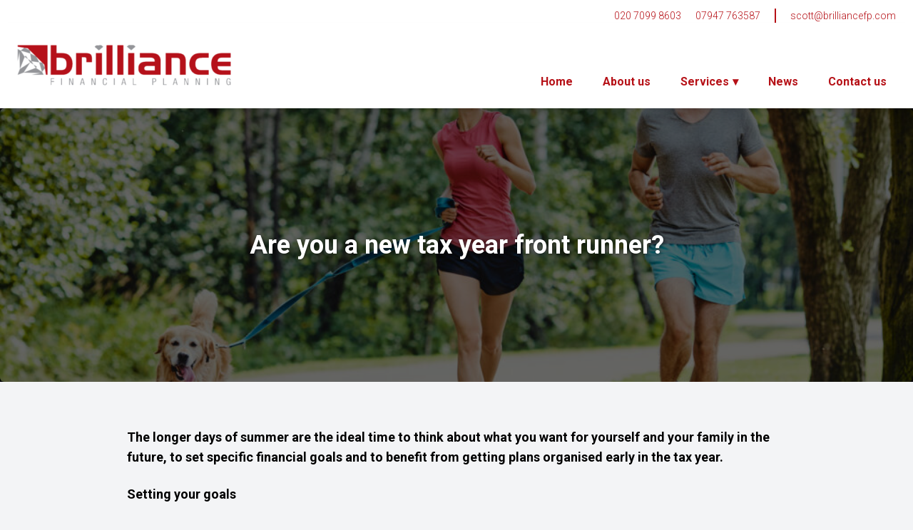

--- FILE ---
content_type: text/html; charset=UTF-8
request_url: https://brilliancefp.com/2023/07/18/are-you-a-new-tax-year-front-runner/
body_size: 7393
content:
<!doctype html>
<html lang="en" class="no-js">
<head>
    <meta charset="UTF-8">
    <meta name="viewport"
          content="width=device-width, user-scalable=no, initial-scale=1.0, maximum-scale=1.0, minimum-scale=1.0">
    <meta http-equiv="X-UA-Compatible" content="ie=edge">
    
    <title>Are you a new tax year front runner? / Your Money- Brilliance Financial Planning</title>
    <script>document.documentElement.className = document.documentElement.className.replace(/\bno-js\b/, 'js');</script>
	<meta name='robots' content='index, follow, max-image-preview:large, max-snippet:-1, max-video-preview:-1' />
	<style>img:is([sizes="auto" i], [sizes^="auto," i]) { contain-intrinsic-size: 3000px 1500px }</style>
	
	<!-- This site is optimized with the Yoast SEO plugin v21.1 - https://yoast.com/wordpress/plugins/seo/ -->
	<title>Are you a new tax year front runner? / Your Money- Brilliance Financial Planning</title>
	<meta name="description" content="Set specific financial goals and benefit from getting plans organised early in the tax year" />
	<link rel="canonical" href="https://brilliancefp.com/2023/07/18/are-you-a-new-tax-year-front-runner/" />
	<meta property="og:locale" content="en_GB" />
	<meta property="og:type" content="article" />
	<meta property="og:title" content="Are you a new tax year front runner? / Your Money- Brilliance Financial Planning" />
	<meta property="og:description" content="Set specific financial goals and benefit from getting plans organised early in the tax year" />
	<meta property="og:url" content="https://brilliancefp.com/2023/07/18/are-you-a-new-tax-year-front-runner/" />
	<meta property="og:site_name" content="Brilliance Financial Planning" />
	<meta property="article:published_time" content="2023-07-18T10:06:22+00:00" />
	<meta property="og:image" content="https://cdn.contentdeployment.co.uk/wp-content/uploads/sites/2/2023/07/18110450/GettyImages-1151152523-1.jpg" />
	<meta name="author" content="markganellin" />
	<meta name="twitter:card" content="summary_large_image" />
	<meta name="twitter:label1" content="Written by" />
	<meta name="twitter:data1" content="markganellin" />
	<meta name="twitter:label2" content="Estimated reading time" />
	<meta name="twitter:data2" content="1 minute" />
	<script type="application/ld+json" class="yoast-schema-graph">{"@context":"https://schema.org","@graph":[{"@type":"WebPage","@id":"https://brilliancefp.com/2023/07/18/are-you-a-new-tax-year-front-runner/","url":"https://brilliancefp.com/2023/07/18/are-you-a-new-tax-year-front-runner/","name":"Are you a new tax year front runner? / Your Money- Brilliance Financial Planning","isPartOf":{"@id":"https://brilliancefp.com/#website"},"primaryImageOfPage":{"@id":"https://brilliancefp.com/2023/07/18/are-you-a-new-tax-year-front-runner/#primaryimage"},"image":{"@id":"https://brilliancefp.com/2023/07/18/are-you-a-new-tax-year-front-runner/#primaryimage"},"thumbnailUrl":"","datePublished":"2023-07-18T10:06:22+00:00","dateModified":"2023-07-18T10:06:22+00:00","author":{"@id":"https://brilliancefp.com/#/schema/person/bc475952ed20e6b6219a2533391e3c8c"},"description":"Set specific financial goals and benefit from getting plans organised early in the tax year","breadcrumb":{"@id":"https://brilliancefp.com/2023/07/18/are-you-a-new-tax-year-front-runner/#breadcrumb"},"inLanguage":"en-GB","potentialAction":[{"@type":"ReadAction","target":["https://brilliancefp.com/2023/07/18/are-you-a-new-tax-year-front-runner/"]}]},{"@type":"ImageObject","inLanguage":"en-GB","@id":"https://brilliancefp.com/2023/07/18/are-you-a-new-tax-year-front-runner/#primaryimage","url":"","contentUrl":""},{"@type":"BreadcrumbList","@id":"https://brilliancefp.com/2023/07/18/are-you-a-new-tax-year-front-runner/#breadcrumb","itemListElement":[{"@type":"ListItem","position":1,"name":"Home","item":"https://brilliancefp.com/"},{"@type":"ListItem","position":2,"name":"News","item":"https://brilliancefp.com/news/"},{"@type":"ListItem","position":3,"name":"Are you a new tax year front runner?"}]},{"@type":"WebSite","@id":"https://brilliancefp.com/#website","url":"https://brilliancefp.com/","name":"Brilliance Financial Planning","description":"The brightest way to look after your future","potentialAction":[{"@type":"SearchAction","target":{"@type":"EntryPoint","urlTemplate":"https://brilliancefp.com/?s={search_term_string}"},"query-input":"required name=search_term_string"}],"inLanguage":"en-GB"},{"@type":"Person","@id":"https://brilliancefp.com/#/schema/person/bc475952ed20e6b6219a2533391e3c8c","name":"markganellin","image":{"@type":"ImageObject","inLanguage":"en-GB","@id":"https://brilliancefp.com/#/schema/person/image/","url":"https://secure.gravatar.com/avatar/e775cde4663d1aa6208a2431d9db57583b4d962fc6cb734179898ce625334242?s=96&d=mm&r=g","contentUrl":"https://secure.gravatar.com/avatar/e775cde4663d1aa6208a2431d9db57583b4d962fc6cb734179898ce625334242?s=96&d=mm&r=g","caption":"markganellin"},"url":"https://brilliancefp.com/author/markganellin/"}]}</script>
	<!-- / Yoast SEO plugin. -->


<link rel='dns-prefetch' href='//brilliancefp.com' />
<link rel='dns-prefetch' href='//fonts.googleapis.com' />
<link rel='dns-prefetch' href='//use.fontawesome.com' />
<link rel='stylesheet' id='wp-block-library-css' href='https://brilliancefp.com/wp-includes/css/dist/block-library/style.min.css?ver=6.8.3' type='text/css' media='all' />
<style id='classic-theme-styles-inline-css' type='text/css'>
/*! This file is auto-generated */
.wp-block-button__link{color:#fff;background-color:#32373c;border-radius:9999px;box-shadow:none;text-decoration:none;padding:calc(.667em + 2px) calc(1.333em + 2px);font-size:1.125em}.wp-block-file__button{background:#32373c;color:#fff;text-decoration:none}
</style>
<style id='global-styles-inline-css' type='text/css'>
:root{--wp--preset--aspect-ratio--square: 1;--wp--preset--aspect-ratio--4-3: 4/3;--wp--preset--aspect-ratio--3-4: 3/4;--wp--preset--aspect-ratio--3-2: 3/2;--wp--preset--aspect-ratio--2-3: 2/3;--wp--preset--aspect-ratio--16-9: 16/9;--wp--preset--aspect-ratio--9-16: 9/16;--wp--preset--color--black: #000000;--wp--preset--color--cyan-bluish-gray: #abb8c3;--wp--preset--color--white: #ffffff;--wp--preset--color--pale-pink: #f78da7;--wp--preset--color--vivid-red: #cf2e2e;--wp--preset--color--luminous-vivid-orange: #ff6900;--wp--preset--color--luminous-vivid-amber: #fcb900;--wp--preset--color--light-green-cyan: #7bdcb5;--wp--preset--color--vivid-green-cyan: #00d084;--wp--preset--color--pale-cyan-blue: #8ed1fc;--wp--preset--color--vivid-cyan-blue: #0693e3;--wp--preset--color--vivid-purple: #9b51e0;--wp--preset--gradient--vivid-cyan-blue-to-vivid-purple: linear-gradient(135deg,rgba(6,147,227,1) 0%,rgb(155,81,224) 100%);--wp--preset--gradient--light-green-cyan-to-vivid-green-cyan: linear-gradient(135deg,rgb(122,220,180) 0%,rgb(0,208,130) 100%);--wp--preset--gradient--luminous-vivid-amber-to-luminous-vivid-orange: linear-gradient(135deg,rgba(252,185,0,1) 0%,rgba(255,105,0,1) 100%);--wp--preset--gradient--luminous-vivid-orange-to-vivid-red: linear-gradient(135deg,rgba(255,105,0,1) 0%,rgb(207,46,46) 100%);--wp--preset--gradient--very-light-gray-to-cyan-bluish-gray: linear-gradient(135deg,rgb(238,238,238) 0%,rgb(169,184,195) 100%);--wp--preset--gradient--cool-to-warm-spectrum: linear-gradient(135deg,rgb(74,234,220) 0%,rgb(151,120,209) 20%,rgb(207,42,186) 40%,rgb(238,44,130) 60%,rgb(251,105,98) 80%,rgb(254,248,76) 100%);--wp--preset--gradient--blush-light-purple: linear-gradient(135deg,rgb(255,206,236) 0%,rgb(152,150,240) 100%);--wp--preset--gradient--blush-bordeaux: linear-gradient(135deg,rgb(254,205,165) 0%,rgb(254,45,45) 50%,rgb(107,0,62) 100%);--wp--preset--gradient--luminous-dusk: linear-gradient(135deg,rgb(255,203,112) 0%,rgb(199,81,192) 50%,rgb(65,88,208) 100%);--wp--preset--gradient--pale-ocean: linear-gradient(135deg,rgb(255,245,203) 0%,rgb(182,227,212) 50%,rgb(51,167,181) 100%);--wp--preset--gradient--electric-grass: linear-gradient(135deg,rgb(202,248,128) 0%,rgb(113,206,126) 100%);--wp--preset--gradient--midnight: linear-gradient(135deg,rgb(2,3,129) 0%,rgb(40,116,252) 100%);--wp--preset--font-size--small: 13px;--wp--preset--font-size--medium: 20px;--wp--preset--font-size--large: 36px;--wp--preset--font-size--x-large: 42px;--wp--preset--spacing--20: 0.44rem;--wp--preset--spacing--30: 0.67rem;--wp--preset--spacing--40: 1rem;--wp--preset--spacing--50: 1.5rem;--wp--preset--spacing--60: 2.25rem;--wp--preset--spacing--70: 3.38rem;--wp--preset--spacing--80: 5.06rem;--wp--preset--shadow--natural: 6px 6px 9px rgba(0, 0, 0, 0.2);--wp--preset--shadow--deep: 12px 12px 50px rgba(0, 0, 0, 0.4);--wp--preset--shadow--sharp: 6px 6px 0px rgba(0, 0, 0, 0.2);--wp--preset--shadow--outlined: 6px 6px 0px -3px rgba(255, 255, 255, 1), 6px 6px rgba(0, 0, 0, 1);--wp--preset--shadow--crisp: 6px 6px 0px rgba(0, 0, 0, 1);}:where(.is-layout-flex){gap: 0.5em;}:where(.is-layout-grid){gap: 0.5em;}body .is-layout-flex{display: flex;}.is-layout-flex{flex-wrap: wrap;align-items: center;}.is-layout-flex > :is(*, div){margin: 0;}body .is-layout-grid{display: grid;}.is-layout-grid > :is(*, div){margin: 0;}:where(.wp-block-columns.is-layout-flex){gap: 2em;}:where(.wp-block-columns.is-layout-grid){gap: 2em;}:where(.wp-block-post-template.is-layout-flex){gap: 1.25em;}:where(.wp-block-post-template.is-layout-grid){gap: 1.25em;}.has-black-color{color: var(--wp--preset--color--black) !important;}.has-cyan-bluish-gray-color{color: var(--wp--preset--color--cyan-bluish-gray) !important;}.has-white-color{color: var(--wp--preset--color--white) !important;}.has-pale-pink-color{color: var(--wp--preset--color--pale-pink) !important;}.has-vivid-red-color{color: var(--wp--preset--color--vivid-red) !important;}.has-luminous-vivid-orange-color{color: var(--wp--preset--color--luminous-vivid-orange) !important;}.has-luminous-vivid-amber-color{color: var(--wp--preset--color--luminous-vivid-amber) !important;}.has-light-green-cyan-color{color: var(--wp--preset--color--light-green-cyan) !important;}.has-vivid-green-cyan-color{color: var(--wp--preset--color--vivid-green-cyan) !important;}.has-pale-cyan-blue-color{color: var(--wp--preset--color--pale-cyan-blue) !important;}.has-vivid-cyan-blue-color{color: var(--wp--preset--color--vivid-cyan-blue) !important;}.has-vivid-purple-color{color: var(--wp--preset--color--vivid-purple) !important;}.has-black-background-color{background-color: var(--wp--preset--color--black) !important;}.has-cyan-bluish-gray-background-color{background-color: var(--wp--preset--color--cyan-bluish-gray) !important;}.has-white-background-color{background-color: var(--wp--preset--color--white) !important;}.has-pale-pink-background-color{background-color: var(--wp--preset--color--pale-pink) !important;}.has-vivid-red-background-color{background-color: var(--wp--preset--color--vivid-red) !important;}.has-luminous-vivid-orange-background-color{background-color: var(--wp--preset--color--luminous-vivid-orange) !important;}.has-luminous-vivid-amber-background-color{background-color: var(--wp--preset--color--luminous-vivid-amber) !important;}.has-light-green-cyan-background-color{background-color: var(--wp--preset--color--light-green-cyan) !important;}.has-vivid-green-cyan-background-color{background-color: var(--wp--preset--color--vivid-green-cyan) !important;}.has-pale-cyan-blue-background-color{background-color: var(--wp--preset--color--pale-cyan-blue) !important;}.has-vivid-cyan-blue-background-color{background-color: var(--wp--preset--color--vivid-cyan-blue) !important;}.has-vivid-purple-background-color{background-color: var(--wp--preset--color--vivid-purple) !important;}.has-black-border-color{border-color: var(--wp--preset--color--black) !important;}.has-cyan-bluish-gray-border-color{border-color: var(--wp--preset--color--cyan-bluish-gray) !important;}.has-white-border-color{border-color: var(--wp--preset--color--white) !important;}.has-pale-pink-border-color{border-color: var(--wp--preset--color--pale-pink) !important;}.has-vivid-red-border-color{border-color: var(--wp--preset--color--vivid-red) !important;}.has-luminous-vivid-orange-border-color{border-color: var(--wp--preset--color--luminous-vivid-orange) !important;}.has-luminous-vivid-amber-border-color{border-color: var(--wp--preset--color--luminous-vivid-amber) !important;}.has-light-green-cyan-border-color{border-color: var(--wp--preset--color--light-green-cyan) !important;}.has-vivid-green-cyan-border-color{border-color: var(--wp--preset--color--vivid-green-cyan) !important;}.has-pale-cyan-blue-border-color{border-color: var(--wp--preset--color--pale-cyan-blue) !important;}.has-vivid-cyan-blue-border-color{border-color: var(--wp--preset--color--vivid-cyan-blue) !important;}.has-vivid-purple-border-color{border-color: var(--wp--preset--color--vivid-purple) !important;}.has-vivid-cyan-blue-to-vivid-purple-gradient-background{background: var(--wp--preset--gradient--vivid-cyan-blue-to-vivid-purple) !important;}.has-light-green-cyan-to-vivid-green-cyan-gradient-background{background: var(--wp--preset--gradient--light-green-cyan-to-vivid-green-cyan) !important;}.has-luminous-vivid-amber-to-luminous-vivid-orange-gradient-background{background: var(--wp--preset--gradient--luminous-vivid-amber-to-luminous-vivid-orange) !important;}.has-luminous-vivid-orange-to-vivid-red-gradient-background{background: var(--wp--preset--gradient--luminous-vivid-orange-to-vivid-red) !important;}.has-very-light-gray-to-cyan-bluish-gray-gradient-background{background: var(--wp--preset--gradient--very-light-gray-to-cyan-bluish-gray) !important;}.has-cool-to-warm-spectrum-gradient-background{background: var(--wp--preset--gradient--cool-to-warm-spectrum) !important;}.has-blush-light-purple-gradient-background{background: var(--wp--preset--gradient--blush-light-purple) !important;}.has-blush-bordeaux-gradient-background{background: var(--wp--preset--gradient--blush-bordeaux) !important;}.has-luminous-dusk-gradient-background{background: var(--wp--preset--gradient--luminous-dusk) !important;}.has-pale-ocean-gradient-background{background: var(--wp--preset--gradient--pale-ocean) !important;}.has-electric-grass-gradient-background{background: var(--wp--preset--gradient--electric-grass) !important;}.has-midnight-gradient-background{background: var(--wp--preset--gradient--midnight) !important;}.has-small-font-size{font-size: var(--wp--preset--font-size--small) !important;}.has-medium-font-size{font-size: var(--wp--preset--font-size--medium) !important;}.has-large-font-size{font-size: var(--wp--preset--font-size--large) !important;}.has-x-large-font-size{font-size: var(--wp--preset--font-size--x-large) !important;}
:where(.wp-block-post-template.is-layout-flex){gap: 1.25em;}:where(.wp-block-post-template.is-layout-grid){gap: 1.25em;}
:where(.wp-block-columns.is-layout-flex){gap: 2em;}:where(.wp-block-columns.is-layout-grid){gap: 2em;}
:root :where(.wp-block-pullquote){font-size: 1.5em;line-height: 1.6;}
</style>
<link rel='stylesheet' id='fancybox-css' href='https://brilliancefp.com/wp-content/plugins/hd-acf-gutenberg-blocks/assets/css/vendor/fancybox.min.css?ver=3.5.2' type='text/css' media='all' />
<link rel='stylesheet' id='hd_gb_blocks_css-css' href='https://brilliancefp.com/wp-content/plugins/hd-acf-gutenberg-blocks/assets/css/hd-gb-blocks.css?ver=6.8.3' type='text/css' media='all' />
<link rel='stylesheet' id='body_font_stack-css' href='https://fonts.googleapis.com/css?family=Roboto%3A300%2C300i%2C400%2C400i%2C700%2C700i&#038;ver=6.8.3' type='text/css' media='all' />
<link rel='stylesheet' id='tomdcore_styles-css' href='https://brilliancefp.com/wp-content/themes/tomdcore-v2/assets/css/core.css?ver=1642695000' type='text/css' media='all' />
<link rel='stylesheet' id='dashicons-css' href='https://brilliancefp.com/wp-includes/css/dashicons.min.css?ver=6.8.3' type='text/css' media='all' />
<link rel='stylesheet' id='app-css' href='https://brilliancefp.com/wp-content/themes/tomd-original/build/css/app.css?ver=1642692287' type='text/css' media='all' />
<link rel='stylesheet' id='font-awesome-official-css' href='https://use.fontawesome.com/releases/v6.5.1/css/all.css' type='text/css' media='all' integrity="sha384-t1nt8BQoYMLFN5p42tRAtuAAFQaCQODekUVeKKZrEnEyp4H2R0RHFz0KWpmj7i8g" crossorigin="anonymous" />
<link rel='stylesheet' id='font-awesome-official-v4shim-css' href='https://use.fontawesome.com/releases/v6.5.1/css/v4-shims.css' type='text/css' media='all' integrity="sha384-5Jfdy0XO8+vjCRofsSnGmxGSYjLfsjjTOABKxVr8BkfvlaAm14bIJc7Jcjfq/xQI" crossorigin="anonymous" />
<script type="text/javascript" src="https://brilliancefp.com/wp-includes/js/jquery/jquery.min.js?ver=3.7.1" id="jquery-core-js"></script>
<script type="text/javascript" src="https://brilliancefp.com/wp-includes/js/jquery/jquery-migrate.min.js?ver=3.4.1" id="jquery-migrate-js"></script>
<link rel="https://api.w.org/" href="https://brilliancefp.com/wp-json/" /><link rel="alternate" title="JSON" type="application/json" href="https://brilliancefp.com/wp-json/wp/v2/posts/1844" /><link rel="EditURI" type="application/rsd+xml" title="RSD" href="https://brilliancefp.com/xmlrpc.php?rsd" />
<meta name="generator" content="WordPress 6.8.3" />
<link rel='shortlink' href='https://brilliancefp.com/?p=1844' />
<link rel="alternate" title="oEmbed (JSON)" type="application/json+oembed" href="https://brilliancefp.com/wp-json/oembed/1.0/embed?url=https%3A%2F%2Fbrilliancefp.com%2F2023%2F07%2F18%2Fare-you-a-new-tax-year-front-runner%2F" />
<link rel="alternate" title="oEmbed (XML)" type="text/xml+oembed" href="https://brilliancefp.com/wp-json/oembed/1.0/embed?url=https%3A%2F%2Fbrilliancefp.com%2F2023%2F07%2F18%2Fare-you-a-new-tax-year-front-runner%2F&#038;format=xml" />

	<style>
		:root {
			--primary-color: #b61117;
			--secondary-color: #b61117;
			--hero-image-opacity: 0.4;
			--body-font-color: #000000;
			--body-font-family: 'Roboto', sans-serif;
			--heading-font-family: 'Roboto', sans-serif;
		}
	</style>

	<!-- Start cookieyes banner --> <script id="cookieyes" type="text/javascript" src="https://cdn-cookieyes.com/client_data/3700ee76e8013e21109fa695/script.js"></script> <!-- End cookieyes banner -->

<script src="https://static.elfsight.com/platform/platform.js" data-use-service-core defer></script>
<div class="elfsight-app-0464f8e1-d590-49dd-996b-bee74dad449c" data-elfsight-app-lazy></div><link rel="icon" href="https://assets.tomdplatform.co.uk/wp-content/uploads/sites/167/2023/11/23084632/cropped-Brilliance-Diamond-High-Res-32x32.png" sizes="32x32" />
<link rel="icon" href="https://assets.tomdplatform.co.uk/wp-content/uploads/sites/167/2023/11/23084632/cropped-Brilliance-Diamond-High-Res-192x192.png" sizes="192x192" />
<link rel="apple-touch-icon" href="https://assets.tomdplatform.co.uk/wp-content/uploads/sites/167/2023/11/23084632/cropped-Brilliance-Diamond-High-Res-180x180.png" />
<meta name="msapplication-TileImage" content="https://assets.tomdplatform.co.uk/wp-content/uploads/sites/167/2023/11/23084632/cropped-Brilliance-Diamond-High-Res-270x270.png" />
		<style type="text/css" id="wp-custom-css">
			.page-header .page-header__image-wrap 
{
background-color: darkgray;
}

.hd-block-person .hd-person .hd-person__description {
    margin-top: 0.75rem;
    font-size: 1.125rem;
    line-height: 1.5rem;
}

.hd-block-person .hd-person .hd-person__contact-info {
    margin-top: 1rem;
    font-size: 1.125rem;
    line-height: 1.5rem;
}

.page-header__title, .page-header__content {
	color:white;
}

@media screen and (max-width: 600px) { .logo {
    max-height: 77px;
	width:90%;
	}}

.page-id-1611 iframe, embed, object {
    display: block;
    vertical-align: middle;
    margin: auto;
}

.post-password-form {
	margin: 60px auto !important;
	padding-left: 2rem;
	padding-right: 2rem;
}

		</style>
		</head>
<body class="wp-singular post-template-default single single-post postid-1844 single-format-standard wp-theme-tomdcore-v2 wp-child-theme-tomd-original site-level-2 is--deployed-content template--single-default">
<!-- Mobile Menu -->
    <div class="hidden mobile-menu absolute h-full left-0 top-0 w-72 z-50 bg-white shadow-lg">
        <div class="primary-menu-mobile mt-16">
            <div class="menu-main-container"><ul id="menu-main" class="menu"><li class=' menu-item menu-item-type-post_type menu-item-object-page menu-item-home depth-0'><a href="https://brilliancefp.com/">Home</a><li class=' menu-item menu-item-type-post_type menu-item-object-page depth-0'><a href="https://brilliancefp.com/about-us/">About us</a><li class=' menu-item menu-item-type-post_type_archive menu-item-object-hd_service menu-item-has-children depth-0'><a href="https://brilliancefp.com/services/">Services</a><span class="sub-menu-toggle">+</span><div class="sub-menu-container">
<ul class="sub-menu">
<li class=' menu-item menu-item-type-post_type menu-item-object-hd_service depth-1'><a href="https://brilliancefp.com/services/pensions/">Pensions</a><li class=' menu-item menu-item-type-post_type menu-item-object-hd_service depth-1'><a href="https://brilliancefp.com/services/savings/">Savings</a><li class=' menu-item menu-item-type-post_type menu-item-object-hd_service depth-1'><a href="https://brilliancefp.com/services/investments/">Investments</a><li class=' menu-item menu-item-type-post_type menu-item-object-hd_service depth-1'><a href="https://brilliancefp.com/services/retirement-and-later-life-planning/">Retirement and later-life planning</a><li class=' menu-item menu-item-type-post_type menu-item-object-page depth-1'><a href="https://brilliancefp.com/our-services-and-fees/">Our services and fees</a></ul>
</div><li class=' menu-item menu-item-type-post_type menu-item-object-page current_page_parent depth-0'><a href="https://brilliancefp.com/news/">News</a><li class=' menu-item menu-item-type-post_type menu-item-object-page depth-0'><a href="https://brilliancefp.com/contact-us/">Contact us</a></ul></div>        </div>

    </div>


<!-- Site header markup goes here -->
<div class="secondary-header has-bg-color">
    <div class="container mx-auto flex items-center justify-end pt-3">
        	

        <ul class="contact-details__items">
                                    <li class="contact-details__item contact-details__item--tel contact-details__item---telprimary">
                            <a class="contact-details__item-link"
                                href="tel:02070998603">020 7099 8603</a>
                        </li>
                                                <li class="contact-details__item contact-details__item--tel contact-details__item---telsecondary">
                            <a class="contact-details__item-link"
                                href="tel:07947763587">07947 763587</a>
                        </li>
                                                <li class="contact-details__item contact-details__item--email">
                            <a class="contact-details__item-link"
                                href="mailto:scott@brilliancefp.com">scott@brilliancefp.com</a>
                        </li>
                                </ul>

                
            </div>
</div>

<div class="header relative has-bg-color">
    <!-- Logo & Navigation -->
    <div class="container mx-auto py-4">
        <div class="flex justify-between">
            <div><a href="https://brilliancefp.com">
                                            <img src="https://assets.tomdplatform.co.uk/wp-content/uploads/sites/167/2025/08/04120931/LogoJan13-300x88-1.png" alt="Logo" class="logo" />
                                    </a></div>

            <!-- Desktop Menus -->
            <div class="hidden lg:flex">
                <!-- Primary Menu -->
                                    <div class="primary-menu-container flex items-end">
                        <div class="primary"><ul id="menu-main-1" class="menu"><li class=' menu-item menu-item-type-post_type menu-item-object-page menu-item-home depth-0'><a href="https://brilliancefp.com/">Home</a><li class=' menu-item menu-item-type-post_type menu-item-object-page depth-0'><a href="https://brilliancefp.com/about-us/">About us</a><li class=' menu-item menu-item-type-post_type_archive menu-item-object-hd_service menu-item-has-children depth-0'><a href="https://brilliancefp.com/services/">Services</a><span class="sub-menu-toggle">+</span><div class="sub-menu-container">
<ul class="sub-menu">
<li class=' menu-item menu-item-type-post_type menu-item-object-hd_service depth-1'><a href="https://brilliancefp.com/services/pensions/">Pensions</a><li class=' menu-item menu-item-type-post_type menu-item-object-hd_service depth-1'><a href="https://brilliancefp.com/services/savings/">Savings</a><li class=' menu-item menu-item-type-post_type menu-item-object-hd_service depth-1'><a href="https://brilliancefp.com/services/investments/">Investments</a><li class=' menu-item menu-item-type-post_type menu-item-object-hd_service depth-1'><a href="https://brilliancefp.com/services/retirement-and-later-life-planning/">Retirement and later-life planning</a><li class=' menu-item menu-item-type-post_type menu-item-object-page depth-1'><a href="https://brilliancefp.com/our-services-and-fees/">Our services and fees</a></ul>
</div><li class=' menu-item menu-item-type-post_type menu-item-object-page current_page_parent depth-0'><a href="https://brilliancefp.com/news/">News</a><li class=' menu-item menu-item-type-post_type menu-item-object-page depth-0'><a href="https://brilliancefp.com/contact-us/">Contact us</a></ul></div>                    </div>
                            </div>

            <!-- Mobile Burger -->
            <div class="flex items-center lg:hidden">
                <i class="burger-menu fas fa-bars text-4xl cursor-pointer"></i>
            </div>
        </div>
    </div>

</div>
<div class="post-featured-image">
    <div class="post-title">Are you a new tax year front runner?</div>
    <img src="https://cdn.contentdeployment.co.uk/wp-content/uploads/sites/2/2023/07/18110450/GettyImages-1151152523-1-1024x683.jpg" class="mb-4" />
</div>

<!-- The Page Content -->
<div class="content container mx-auto py-12">
    <div class="wp-content">
        <div class="lg:w-3/4 mx-auto">
                        <div class="hd-block hd-block-paragraph">
<p><strong>The longer days of summer are the ideal time to think about what you want for yourself and your family in the future, to set specific financial goals and to benefit from getting plans organised early in the tax year.</strong>&nbsp;</p>
</div>

<div class="hd-block hd-block-paragraph">
<p><strong>Setting your goals</strong>&nbsp;</p>
</div>

<div class="hd-block hd-block-paragraph">
<p>Considering your individual financial goals and developing a financial plan that aligns with those goals can help you to identify what is important to you, to stay disciplined and focused on your long-term objectives, avoiding short-term market fluctuations or investment fads.&nbsp;</p>
</div>

<div class="hd-block hd-block-paragraph">
<p><strong>The early bird</strong>&nbsp;</p>
</div>

<div class="hd-block hd-block-paragraph">
<p>Investing early in the tax year can offer several benefits:&nbsp;</p>
</div>

<div class="hd-block hd-block-list">
<ul class="wp-block-list"><div class="hd-block hd-block-list-item">
<li>It gives your investments more time to grow tax-free or tax-deferred, benefiting from compounded returns&nbsp;</li>
</div>

<div class="hd-block hd-block-list-item">
<li>It can help you avoid a last-minute rush to make contributions before the end of the tax year, which can lead to mistakes or missed opportunities&nbsp;</li>
</div>

<div class="hd-block hd-block-list-item">
<li>There is time to spread your contributions over the year, making budgeting easier.&nbsp;</li>
</div></ul>
</div>

<div class="hd-block hd-block-paragraph">
<p><strong>Work with us</strong>&nbsp;</p>
</div>

<div class="hd-block hd-block-paragraph">
<p>We can work with you to identify your financial goals and set up plans so that you can get ahead early in the tax year, giving you powerful strategies for building wealth and achieving financial security.&nbsp;</p>
</div>

<div class="hd-block hd-block-paragraph">
<p><strong>The value of investments can go down as well as up and you may not get back the full amount you invested. The past is not a guide to future performance and past performance may not necessarily be repeated. The Financial Conduct Authority (FCA) does not regulate Will writing, tax and trust advice and certain forms of estate planning.</strong>&nbsp;</p>
</div>        </div>
    </div>
</div>

</div>


</div><!-- // site-content -->

<footer class="site-footer template--footer-default" id="site-footer">
        <div class="container mx-auto">

		
						<div class="primary-footer">

							<div class="primary-footer__inner">

							
									<div class="site-footer__sidebar site-footer__sidebar--1">
										
										<div id="text-3" class="widget widget_text"><h3 class="widget-title">Address</h3>			<div class="textwidget"><p class="p1"><span class="s1">Brilliance Financial Planning Ltd</span></p>
<p class="p1">St. Benedicts<br />
Bacombe Lane<br />
Wendover<br />
Aylesbury<br />
Buckinghamshire<br />
HP22 6EQ</p>
</div>
		</div><div id="text-4" class="widget widget_text"><h3 class="widget-title">Telephone</h3>			<div class="textwidget"><p class="p1"><span class="s1">020 7099 8603</span></p>
</div>
		</div><div id="text-5" class="widget widget_text"><h3 class="widget-title">Email</h3>			<div class="textwidget"><p class="p1"><a href="mailto:scott@brilliancefp.com"><span class="s1">scott@brilliancefp.com</span></a></p>
</div>
		</div><div id="tomdcore_social_icons-2" class="widget tomdcore-social-icons"></div>
									</div>

									
									<div class="site-footer__sidebar site-footer__sidebar--2">
										
										<div id="text-2" class="widget widget_text">			<div class="textwidget"><p class="p1"><span class="s1">Brilliance Financial Planning Ltd</span> is registered in England &amp; Wales no. 06552147. Registered office,  Stratton Cleeve, Cheltenham Road, Cirencester, Gloucestershire, GL7 2JD.</p>
<p>Authorised and regulated by the Financial Conduct Authority. <span class="s1">Brilliance Financial Planning Ltd</span> is entered on the Financial Services Register https://register.fca.org.uk/ under reference 489357. If you wish to register a complaint, please write to us at the address above or email us at <a href="mailto:scott@brilliancefp.com"><span class="s1">scott@brilliancefp.com</span></a></p>
<p>A summary of our internal procedures for the reasonable and prompt handling of complaints is available on request and if you cannot settle your complaint with us, you may be entitled to refer it to the Financial Ombudsman Service at www.financial-ombudsman.org.uk or by contacting them on 0800 0234 567.</p>
<p>© Copyright 2023 <span class="s1">Brilliance Financial Planning Ltd</span>. All rights reserved.</p>
<p><a href="/privacy-policy">Privacy Policy</a><br />
<a href="/cookie-policy/">Cookie Policy</a></p>
</div>
		</div>
									</div>

									
									<div class="site-footer__sidebar site-footer__sidebar--3">
										
										<div id="block-2" class="widget widget_block"><img loading="lazy" decoding="async" class="alignnone size-full wp-image-1816" src="https://assets.tomdplatform.co.uk/wp-content/uploads/sites/167/2023/06/08154259/Chartered_Standard_Corp_FP_Gold_RGB-173x300-1.jpg" alt="" width="173" height="300" /></div>
									</div>

									
						</div><!-- // inner -->

					</div><!-- // footer -->

					
						<div class="secondary-footer">

							<div class="secondary-footer__inner">

							
									<div class="site-footer__sidebar site-footer__sidebar--4">
										
										<div id="text-7" class="widget widget_text">			<div class="textwidget"><p><span class="text-sm">Website by <a href="https://tomd.co.uk/" target="_blank" rel="noopener">TOMD</a></span></p>
</div>
		</div>
									</div>

									
						</div><!-- // inner -->

					</div><!-- // footer -->

					
						</div><!-- // inner -->

					</div><!-- // footer -->

					
    </div><!-- // site-footer__inner -->
    
    </div><!-- // end container -->

</footer><!-- // site-footer -->

<script type="speculationrules">
{"prefetch":[{"source":"document","where":{"and":[{"href_matches":"\/*"},{"not":{"href_matches":["\/wp-*.php","\/wp-admin\/*","\/wp-content\/uploads\/sites\/167\/*","\/wp-content\/*","\/wp-content\/plugins\/*","\/wp-content\/themes\/tomd-original\/*","\/wp-content\/themes\/tomdcore-v2\/*","\/*\\?(.+)"]}},{"not":{"selector_matches":"a[rel~=\"nofollow\"]"}},{"not":{"selector_matches":".no-prefetch, .no-prefetch a"}}]},"eagerness":"conservative"}]}
</script>
<script>
		(function(i,s,o,g,r,a,m){i['GoogleAnalyticsObject']=r;i[r]=i[r]||function(){
			(i[r].q=i[r].q||[]).push(arguments)},i[r].l=1*new Date();a=s.createElement(o),
			m=s.getElementsByTagName(o)[0];a.async=1;a.src=g;m.parentNode.insertBefore(a,m)
		})(window,document,'script','https://www.google-analytics.com/analytics.js','ga');

		ga('create', 'UA-93484323-1', {
			'storage': 'none',
			'cookieDomain': 'auto',
			'clientId': '35009a79-1a05-49d7-b876-2b884d0f825b'
		}, 'networkTracker');
		ga('set', 'anonymizeIp', true);
		ga('networkTracker.send', 'pageview');

	</script><script type="text/javascript" src="https://brilliancefp.com/wp-content/plugins/hd-acf-gutenberg-blocks/assets/js/hd-gb-blocks.js?ver=6.8.3" id="hd_gb_blocks_scripts-js"></script>
<script type="text/javascript" src="https://brilliancefp.com/wp-content/plugins/hd-acf-gutenberg-blocks/assets/js/vendor/fancybox.min.js?ver=3.5.2" id="fancybox-js"></script>
<script type="text/javascript" src="https://brilliancefp.com/wp-content/themes/tomdcore-v2/assets/js/footer-scripts.min.js?ver=1633085136" id="tomdcore_footer_scripts-js"></script>
<script type="text/javascript" src="https://brilliancefp.com/wp-content/themes/tomd-original/build/js/app.js?ver=1642692008" id="app-js"></script>

<script>
// Mobile Menu Toggle
jQuery(document).ready(function() {
    jQuery('.sub-menu-toggle').click(function() {
        var icon = jQuery(this);
        icon.next().toggle();
        if (icon.text() === "+") {
            icon.text('-');
        } else {
            icon.text('+');
        }
    });

    jQuery('.burger-menu').click(function() {
        var menu = jQuery('.mobile-menu');
        menu.toggle();
    })

    jQuery(document).mouseup(function(e) {
        var sidebar = jQuery('.mobile-menu');
        // if the target of the click isn't the container nor a descendant of the container
        if (!sidebar.is(e.target) && sidebar.has(e.target).length === 0) {
            sidebar.hide();
        }
    })
});
</script>
</body>

</html>

--- FILE ---
content_type: text/css; charset=UTF-8
request_url: https://brilliancefp.com/wp-content/themes/tomd-original/build/css/app.css?ver=1642692287
body_size: 8836
content:
@charset "UTF-8";
/**
 * Remove top margin from first child and bottom margin from last child.
 */
/*! tailwindcss v3.0.15 | MIT License | https://tailwindcss.com
 */
/*
1. Prevent padding and border from affecting element width. (https://github.com/mozdevs/cssremedy/issues/4)
2. Allow adding a border to an element by just adding a border-width. (https://github.com/tailwindcss/tailwindcss/pull/116)
*/
*,
::before,
::after {
  box-sizing: border-box; /* 1 */
  border-width: 0; /* 2 */
  border-style: solid; /* 2 */
  border-color: #e5e7eb; /* 2 */
}
::before,
::after {
  --tw-content: '';
}
/*
1. Use a consistent sensible line-height in all browsers.
2. Prevent adjustments of font size after orientation changes in iOS.
3. Use a more readable tab size.
4. Use the user's configured `sans` font-family by default.
*/
html {
  line-height: 1.5; /* 1 */
  -webkit-text-size-adjust: 100%; /* 2 */
  -moz-tab-size: 4; /* 3 */
  -o-tab-size: 4;
     tab-size: 4; /* 3 */
  font-family: ui-sans-serif, system-ui, -apple-system, BlinkMacSystemFont, "Segoe UI", Roboto, "Helvetica Neue", Arial, "Noto Sans", sans-serif, "Apple Color Emoji", "Segoe UI Emoji", "Segoe UI Symbol", "Noto Color Emoji"; /* 4 */
}
/*
1. Remove the margin in all browsers.
2. Inherit line-height from `html` so users can set them as a class directly on the `html` element.
*/
body {
  margin: 0; /* 1 */
  line-height: inherit; /* 2 */
}
/*
1. Add the correct height in Firefox.
2. Correct the inheritance of border color in Firefox. (https://bugzilla.mozilla.org/show_bug.cgi?id=190655)
3. Ensure horizontal rules are visible by default.
*/
hr {
  height: 0; /* 1 */
  color: inherit; /* 2 */
  border-top-width: 1px; /* 3 */
}
/*
Add the correct text decoration in Chrome, Edge, and Safari.
*/
abbr:where([title]) {
  -webkit-text-decoration: underline dotted;
          text-decoration: underline dotted;
}
/*
Remove the default font size and weight for headings.
*/
h1,
h2,
h3,
h4,
h5,
h6 {
  font-size: inherit;
  font-weight: inherit;
}
/*
Reset links to optimize for opt-in styling instead of opt-out.
*/
a {
  color: inherit;
  text-decoration: inherit;
}
/*
Add the correct font weight in Edge and Safari.
*/
b,
strong {
  font-weight: bolder;
}
/*
1. Use the user's configured `mono` font family by default.
2. Correct the odd `em` font sizing in all browsers.
*/
code,
kbd,
samp,
pre {
  font-family: ui-monospace, SFMono-Regular, Menlo, Monaco, Consolas, "Liberation Mono", "Courier New", monospace; /* 1 */
  font-size: 1em; /* 2 */
}
/*
Add the correct font size in all browsers.
*/
small {
  font-size: 80%;
}
/*
Prevent `sub` and `sup` elements from affecting the line height in all browsers.
*/
sub,
sup {
  font-size: 75%;
  line-height: 0;
  position: relative;
  vertical-align: baseline;
}
sub {
  bottom: -0.25em;
}
sup {
  top: -0.5em;
}
/*
1. Remove text indentation from table contents in Chrome and Safari. (https://bugs.chromium.org/p/chromium/issues/detail?id=999088, https://bugs.webkit.org/show_bug.cgi?id=201297)
2. Correct table border color inheritance in all Chrome and Safari. (https://bugs.chromium.org/p/chromium/issues/detail?id=935729, https://bugs.webkit.org/show_bug.cgi?id=195016)
3. Remove gaps between table borders by default.
*/
table {
  text-indent: 0; /* 1 */
  border-color: inherit; /* 2 */
  border-collapse: collapse; /* 3 */
}
/*
1. Change the font styles in all browsers.
2. Remove the margin in Firefox and Safari.
3. Remove default padding in all browsers.
*/
button,
input,
optgroup,
select,
textarea {
  font-family: inherit; /* 1 */
  font-size: 100%; /* 1 */
  line-height: inherit; /* 1 */
  color: inherit; /* 1 */
  margin: 0; /* 2 */
  padding: 0; /* 3 */
}
/*
Remove the inheritance of text transform in Edge and Firefox.
*/
button,
select {
  text-transform: none;
}
/*
1. Correct the inability to style clickable types in iOS and Safari.
2. Remove default button styles.
*/
button,
[type='button'],
[type='reset'],
[type='submit'] {
  -webkit-appearance: button; /* 1 */
  background-color: transparent; /* 2 */
  background-image: none; /* 2 */
}
/*
Use the modern Firefox focus style for all focusable elements.
*/
:-moz-focusring {
  outline: auto;
}
/*
Remove the additional `:invalid` styles in Firefox. (https://github.com/mozilla/gecko-dev/blob/2f9eacd9d3d995c937b4251a5557d95d494c9be1/layout/style/res/forms.css#L728-L737)
*/
:-moz-ui-invalid {
  box-shadow: none;
}
/*
Add the correct vertical alignment in Chrome and Firefox.
*/
progress {
  vertical-align: baseline;
}
/*
Correct the cursor style of increment and decrement buttons in Safari.
*/
::-webkit-inner-spin-button,
::-webkit-outer-spin-button {
  height: auto;
}
/*
1. Correct the odd appearance in Chrome and Safari.
2. Correct the outline style in Safari.
*/
[type='search'] {
  -webkit-appearance: textfield; /* 1 */
  outline-offset: -2px; /* 2 */
}
/*
Remove the inner padding in Chrome and Safari on macOS.
*/
::-webkit-search-decoration {
  -webkit-appearance: none;
}
/*
1. Correct the inability to style clickable types in iOS and Safari.
2. Change font properties to `inherit` in Safari.
*/
::-webkit-file-upload-button {
  -webkit-appearance: button; /* 1 */
  font: inherit; /* 2 */
}
/*
Add the correct display in Chrome and Safari.
*/
summary {
  display: list-item;
}
/*
Removes the default spacing and border for appropriate elements.
*/
blockquote,
dl,
dd,
h1,
h2,
h3,
h4,
h5,
h6,
hr,
figure,
p,
pre {
  margin: 0;
}
fieldset {
  margin: 0;
  padding: 0;
}
legend {
  padding: 0;
}
ol,
ul,
menu {
  list-style: none;
  margin: 0;
  padding: 0;
}
/*
Prevent resizing textareas horizontally by default.
*/
textarea {
  resize: vertical;
}
/*
1. Reset the default placeholder opacity in Firefox. (https://github.com/tailwindlabs/tailwindcss/issues/3300)
2. Set the default placeholder color to the user's configured gray 400 color.
*/
input::-moz-placeholder, textarea::-moz-placeholder {
  opacity: 1; /* 1 */
  color: #9ca3af; /* 2 */
}
input:-ms-input-placeholder, textarea:-ms-input-placeholder {
  opacity: 1; /* 1 */
  color: #9ca3af; /* 2 */
}
input::placeholder,
textarea::placeholder {
  opacity: 1; /* 1 */
  color: #9ca3af; /* 2 */
}
/*
Set the default cursor for buttons.
*/
button,
[role="button"] {
  cursor: pointer;
}
/*
Make sure disabled buttons don't get the pointer cursor.
*/
:disabled {
  cursor: default;
}
/*
1. Make replaced elements `display: block` by default. (https://github.com/mozdevs/cssremedy/issues/14)
2. Add `vertical-align: middle` to align replaced elements more sensibly by default. (https://github.com/jensimmons/cssremedy/issues/14#issuecomment-634934210)
   This can trigger a poorly considered lint error in some tools but is included by design.
*/
img,
svg,
video,
canvas,
audio,
iframe,
embed,
object {
  display: block; /* 1 */
  vertical-align: middle; /* 2 */
}
/*
Constrain images and videos to the parent width and preserve their intrinsic aspect ratio. (https://github.com/mozdevs/cssremedy/issues/14)
*/
img,
video {
  max-width: 100%;
  height: auto;
}
/*
Ensure the default browser behavior of the `hidden` attribute.
*/
[hidden] {
  display: none;
}
*, ::before, ::after{
  --tw-translate-x: 0;
  --tw-translate-y: 0;
  --tw-rotate: 0;
  --tw-skew-x: 0;
  --tw-skew-y: 0;
  --tw-scale-x: 1;
  --tw-scale-y: 1;
  --tw-pan-x:  ;
  --tw-pan-y:  ;
  --tw-pinch-zoom:  ;
  --tw-scroll-snap-strictness: proximity;
  --tw-ordinal:  ;
  --tw-slashed-zero:  ;
  --tw-numeric-figure:  ;
  --tw-numeric-spacing:  ;
  --tw-numeric-fraction:  ;
  --tw-ring-inset:  ;
  --tw-ring-offset-width: 0px;
  --tw-ring-offset-color: #fff;
  --tw-ring-color: rgb(0 68 123 / 0.5);
  --tw-ring-offset-shadow: 0 0 #0000;
  --tw-ring-shadow: 0 0 #0000;
  --tw-shadow: 0 0 #0000;
  --tw-shadow-colored: 0 0 #0000;
  --tw-blur:  ;
  --tw-brightness:  ;
  --tw-contrast:  ;
  --tw-grayscale:  ;
  --tw-hue-rotate:  ;
  --tw-invert:  ;
  --tw-saturate:  ;
  --tw-sepia:  ;
  --tw-drop-shadow:  ;
  --tw-backdrop-blur:  ;
  --tw-backdrop-brightness:  ;
  --tw-backdrop-contrast:  ;
  --tw-backdrop-grayscale:  ;
  --tw-backdrop-hue-rotate:  ;
  --tw-backdrop-invert:  ;
  --tw-backdrop-opacity:  ;
  --tw-backdrop-saturate:  ;
  --tw-backdrop-sepia:  ;
}
.container{
  width: 100%;
  padding-right: 1.5rem;
  padding-left: 1.5rem;
}
@media (min-width: 640px){
  .container{
    max-width: 640px;
  }
}
@media (min-width: 768px){
  .container{
    max-width: 768px;
  }
}
@media (min-width: 1024px){
  .container{
    max-width: 1024px;
  }
}
@media (min-width: 1280px){
  .container{
    max-width: 1280px;
  }
}
.absolute{
  position: absolute;
}
.relative{
  position: relative;
}
.left-0{
  left: 0px;
}
.top-0{
  top: 0px;
}
.z-50{
  z-index: 50;
}
.mx-auto{
  margin-left: auto;
  margin-right: auto;
}
.-mx-4{
  margin-left: -1rem;
  margin-right: -1rem;
}
.-mx-2{
  margin-left: -0.5rem;
  margin-right: -0.5rem;
}
.mb-12{
  margin-bottom: 3rem;
}
.mb-10{
  margin-bottom: 2.5rem;
}
.mt-16{
  margin-top: 4rem;
}
.mb-8{
  margin-bottom: 2rem;
}
.mb-4{
  margin-bottom: 1rem;
}
.block{
  display: block;
}
.flex{
  display: flex;
}
.contents{
  display: contents;
}
.hidden{
  display: none;
}
.h-full{
  height: 100%;
}
.w-full{
  width: 100%;
}
.w-72{
  width: 18rem;
}
.cursor-pointer{
  cursor: pointer;
}
.flex-wrap{
  flex-wrap: wrap;
}
.items-end{
  align-items: flex-end;
}
.items-center{
  align-items: center;
}
.justify-end{
  justify-content: flex-end;
}
.justify-between{
  justify-content: space-between;
}
.bg-white{
  --tw-bg-opacity: 1;
  background-color: rgb(255 255 255 / var(--tw-bg-opacity));
}
.py-12{
  padding-top: 3rem;
  padding-bottom: 3rem;
}
.px-4{
  padding-left: 1rem;
  padding-right: 1rem;
}
.px-2{
  padding-left: 0.5rem;
  padding-right: 0.5rem;
}
.py-4{
  padding-top: 1rem;
  padding-bottom: 1rem;
}
.py-10{
  padding-top: 2.5rem;
  padding-bottom: 2.5rem;
}
.pt-3{
  padding-top: 0.75rem;
}
.text-4xl{
  font-size: 2.25rem;
  line-height: 2.5rem;
}
.text-xl{
  font-size: 1.25rem;
  line-height: 1.75rem;
}
.font-bold{
  font-weight: 700;
}
.shadow-lg{
  --tw-shadow: 0 10px 15px -3px rgb(0 0 0 / 0.1), 0 4px 6px -4px rgb(0 0 0 / 0.1);
  --tw-shadow-colored: 0 10px 15px -3px var(--tw-shadow-color), 0 4px 6px -4px var(--tw-shadow-color);
  box-shadow: var(--tw-ring-offset-shadow, 0 0 #0000), var(--tw-ring-shadow, 0 0 #0000), var(--tw-shadow);
}
.wp-block-getwid-images-slider.has-cropped-images .wp-rh-thumbnailgallery-gallery .wp-block-getwid-images-slider__item img {
  -o-object-fit: contain;
     object-fit: contain;
}

.wp-rh-thumbnailgallery-nav .wp-block-getwid-images-slider__item {
  max-height: 125px;
}
.wp-rh-thumbnailgallery-nav .wp-block-getwid-images-slider__item img {
  padding: 0 1em;
}

.wp-content h1, .wp-content h2, .wp-content h3, .wp-content h4{
  margin-bottom: 1rem;
}
.wp-content p:not(:last-child){
  margin-bottom: 1.25rem;
}
.wp-content hr{
  margin-top: 1.5rem;
  margin-bottom: 1.5rem;
}
.wp-content .hd-block.hd-block-separator{
  margin: 0px;
}
.wp-content .hd-block.hd-block-separator hr {
  border-top: 2px dashed;
  border-bottom: none;
  --tw-border-opacity: 1;
  border-color: rgb(75 85 99 / var(--tw-border-opacity));
}
.wp-content ol, .wp-content ul {
  padding-left: 20px;
}
.wp-content ul {
  list-style-type: disc;
}
.wp-content ol {
  list-style-type: decimal;
}

/* BLOCK UTILITY CLASSES */
.has--light-text {
  color: #ffffff;
}

.hd-block.margin-bottom--none{
  margin-bottom: 0px;
}
.hd-block.margin-bottom--1x{
  margin-bottom: 2rem;
}
.hd-block.margin-bottom--2x{
  margin-bottom: 3rem;
}
.hd-block.margin-bottom--3x{
  margin-bottom: 5rem;
}
.hd-block.margin-bottom--4x{
  margin-bottom: 8rem;
}
.hd-block.margin-top--none{
  margin-top: 0px;
}
.hd-block.margin-top--1x{
  margin-top: 2rem;
}
.hd-block.margin-top--2x{
  margin-top: 3rem;
}
.hd-block.margin-top--3x{
  margin-top: 5rem;
}
.hd-block.margin-top--4x{
  margin-top: 8rem;
}
.hd-block.padding-bottom--none{
  padding-bottom: 0px;
}
.hd-block.padding-bottom--1x{
  padding-bottom: 2rem;
}
.hd-block.padding-bottom--2x{
  padding-bottom: 3rem;
}
.hd-block.padding-bottom--3x{
  padding-bottom: 5rem;
}
.hd-block.padding-bottom--4x{
  padding-bottom: 8rem;
}
.hd-block.padding-top--none{
  padding-top: 0px;
}
.hd-block.padding-top--1x{
  padding-top: 2rem;
}
.hd-block.padding-top--2x{
  padding-top: 3rem;
}
.hd-block.padding-top--3x{
  padding-top: 5rem;
}
.hd-block.padding-top--4x{
  padding-top: 8rem;
}

.social__icons{
  margin-left: -0.25rem;
  margin-right: -0.25rem;
  display: flex;
  flex-wrap: wrap;
}
.social__icons .social__icon{
  padding-left: 0.25rem;
  padding-right: 0.25rem;
}

.social__icon span {
  color: transparent;
  font-size: 0.01px;
  display: inline-block;
  font-style: normal;
  font-variant: normal;
  text-rendering: auto;
  -webkit-font-smoothing: antialiased;
}
.social__icon span::before{
  font-size: 1.875rem;
  line-height: 2.25rem;
  color: var(--body-font-color);
  font-family: "Font Awesome 5 Brands";
}

.social__icon--twitter span::before {
  content: "";
}

.social__icon--facebook span::before {
  content: "";
}

.social__icon--linkedin span::before {
  content: "";
}

.secondary-header .social-icons{
  margin-left: 1.5rem;
  display: none;
}
@media (min-width: 1024px) {
  .secondary-header .social-icons{
    display: block;
  }
}
.secondary-header .social-icons__items{
  margin-left: -0.25rem;
  margin-right: -0.25rem;
  display: flex;
  flex-wrap: wrap;
}
.secondary-header .social-icons__item{
  padding-left: 0.25rem;
  padding-right: 0.25rem;
}
.secondary-header .social-icons__label {
  color: transparent;
  font-size: 0.01px;
  display: inline-block;
  font-style: normal;
  font-variant: normal;
  text-rendering: auto;
  -webkit-font-smoothing: antialiased;
}
.secondary-header .social-icons__label::before{
  font-size: 1.5rem;
  line-height: 2rem;
  color: var(--body-font-color);
  font-family: "Font Awesome 5 Brands";
}
.secondary-header .social-icons__item--twitter span::before {
  content: "";
}
.secondary-header .social-icons__item--facebook span::before {
  content: "";
}
.secondary-header .social-icons__item--linkedin span::before {
  content: "";
}
.secondary-header .social-icons__item--youtube span::before {
  content: "";
}

body {
  font-family: var(--body-font-family);
  font-weight: 300;
  color: var(--body-font-color);
  --tw-bg-opacity: 1;
  background-color: rgb(243 244 246 / var(--tw-bg-opacity));
  font-size: 1.125rem;
  line-height: 1.75rem;
}

h1,
h2,
h3,
h4,
h5 {
  font-family: var(--body-font-family), sans-serif;
  font-weight: 500;
  color: var(--primary-color);
  line-height: 1.25;
}

h1{
  font-size: 2.25rem;
  line-height: 2.5rem;
}

h2{
  font-size: 1.875rem;
  line-height: 2.25rem;
}

h3{
  font-size: 1.5rem;
  line-height: 2rem;
}

h4{
  font-size: 1.25rem;
  line-height: 1.75rem;
}

ul {
  list-style-type: none;
  padding: 0;
}

.has--light-text h1,
.has--light-text h2,
.has--light-text h3,
.has--light-text h4,
.has--light-text h5 {
  color: #ffffff;
}

b, strong{
  font-weight: 700;
}

.logo {
  max-height: 100px;
}

.hd-block__title, .gform_title{
  margin-bottom: 1.5rem;
  display: inline-block;
  padding-bottom: 0.25rem;
  font-weight: 700;
}

/* Buttons */
.btn{
  display: inline-flex;
  border-radius: 0.25rem;
  padding-left: 1rem;
  padding-right: 1rem;
  padding-top: 0.5rem;
  padding-bottom: 0.5rem;
  text-align: center;
}

.btn-primary, .digital-service__button--link, .tomd-popup-newsletter .tomd-popup-newsletter-form .gform_wrapper input[type=submit], .hd-block-calls-to-action .hd-cta .hd-cta__button-wrapper .hd-cta__button, .site-header__utility-nav ul li a {
  background-color: var(--primary-color);
  display: inline-block;
  transform: translate(var(--tw-translate-x), var(--tw-translate-y)) rotate(var(--tw-rotate)) skewX(var(--tw-skew-x)) skewY(var(--tw-skew-y)) scaleX(var(--tw-scale-x)) scaleY(var(--tw-scale-y));
  border-radius: 0.25rem;
  border-width: 1px;
  padding-top: 0.25rem;
  padding-bottom: 0.25rem;
  padding-left: 1.5rem;
  padding-right: 1.5rem;
  font-size: 1rem;
  line-height: 1.5rem;
  font-weight: 700;
  --tw-text-opacity: 1;
  color: rgb(255 255 255 / var(--tw-text-opacity));
  transition-property: color, background-color, border-color, fill, stroke, opacity, box-shadow, transform, filter, -webkit-text-decoration-color, -webkit-backdrop-filter;
  transition-property: color, background-color, border-color, text-decoration-color, fill, stroke, opacity, box-shadow, transform, filter, backdrop-filter;
  transition-property: color, background-color, border-color, text-decoration-color, fill, stroke, opacity, box-shadow, transform, filter, backdrop-filter, -webkit-text-decoration-color, -webkit-backdrop-filter;
  transition-timing-function: cubic-bezier(0.4, 0, 0.2, 1);
  transition-duration: 150ms;
}
.btn-secondary, .wp-content .gform_button, .hd-block-person .hd-person .hd-person__button, .hd-block-people .hd-people .hd-person .hd-person__button, .hd-block-action-grid .hd-action-grid-items .hd-action-grid-item .hd-action-grid-item__button, .hd-location__button {
  border-color: var(--primary-color);
  color: var(--primary-color);
  display: inline-block;
  transform: translate(var(--tw-translate-x), var(--tw-translate-y)) rotate(var(--tw-rotate)) skewX(var(--tw-skew-x)) skewY(var(--tw-skew-y)) scaleX(var(--tw-scale-x)) scaleY(var(--tw-scale-y));
  border-radius: 0.25rem;
  border-width: 1px;
  padding-top: 0.25rem;
  padding-bottom: 0.25rem;
  padding-left: 1.5rem;
  padding-right: 1.5rem;
  font-size: 1rem;
  line-height: 1.5rem;
  font-weight: 700;
  transition-property: color, background-color, border-color, fill, stroke, opacity, box-shadow, transform, filter, -webkit-text-decoration-color, -webkit-backdrop-filter;
  transition-property: color, background-color, border-color, text-decoration-color, fill, stroke, opacity, box-shadow, transform, filter, backdrop-filter;
  transition-property: color, background-color, border-color, text-decoration-color, fill, stroke, opacity, box-shadow, transform, filter, backdrop-filter, -webkit-text-decoration-color, -webkit-backdrop-filter;
  transition-timing-function: cubic-bezier(0.4, 0, 0.2, 1);
  transition-duration: 150ms;
}
.btn-secondary:hover, .wp-content .gform_button:hover, .hd-block-person .hd-person .hd-person__button:hover, .hd-block-people .hd-people .hd-person .hd-person__button:hover, .hd-block-action-grid .hd-action-grid-items .hd-action-grid-item .hd-action-grid-item__button:hover, .hd-location__button:hover {
  background-color: var(--primary-color);
  --tw-text-opacity: 1;
  color: rgb(255 255 255 / var(--tw-text-opacity));
}

.btn-white, .feature-row__content-button,
.page-header__button {
  background-color: #ffffff;
  color: var(--primary-color);
  display: inline-block;
  transform: translate(var(--tw-translate-x), var(--tw-translate-y)) rotate(var(--tw-rotate)) skewX(var(--tw-skew-x)) skewY(var(--tw-skew-y)) scaleX(var(--tw-scale-x)) scaleY(var(--tw-scale-y));
  border-radius: 9999px;
  padding-top: 0.75rem;
  padding-bottom: 0.75rem;
  padding-left: 3rem;
  padding-right: 3rem;
  font-weight: 700;
  transition-property: color, background-color, border-color, fill, stroke, opacity, box-shadow, transform, filter, -webkit-text-decoration-color, -webkit-backdrop-filter;
  transition-property: color, background-color, border-color, text-decoration-color, fill, stroke, opacity, box-shadow, transform, filter, backdrop-filter;
  transition-property: color, background-color, border-color, text-decoration-color, fill, stroke, opacity, box-shadow, transform, filter, backdrop-filter, -webkit-text-decoration-color, -webkit-backdrop-filter;
  transition-timing-function: cubic-bezier(0.4, 0, 0.2, 1);
  transition-duration: 150ms;
}
.btn-white:hover, .feature-row__content-button:hover, .page-header__button:hover{
  --tw-scale-x: 1.05;
  --tw-scale-y: 1.05;
  transform: translate(var(--tw-translate-x), var(--tw-translate-y)) rotate(var(--tw-rotate)) skewX(var(--tw-skew-x)) skewY(var(--tw-skew-y)) scaleX(var(--tw-scale-x)) scaleY(var(--tw-scale-y));
  --tw-shadow: 0 10px 15px -3px rgb(0 0 0 / 0.1), 0 4px 6px -4px rgb(0 0 0 / 0.1);
  --tw-shadow-colored: 0 10px 15px -3px var(--tw-shadow-color), 0 4px 6px -4px var(--tw-shadow-color);
  box-shadow: var(--tw-ring-offset-shadow, 0 0 #0000), var(--tw-ring-shadow, 0 0 #0000), var(--tw-shadow);
}

.footer .socialIcons{
  display: flex;
}
.footer .socialIcons a{
  margin-right: 0.25rem;
  display: block;
}
.footer .socialIcons a i{
  font-size: 1.875rem;
  line-height: 2.25rem;
  --tw-text-opacity: 1;
  color: rgb(107 114 128 / var(--tw-text-opacity));
}
.footer .socialIcons a i:hover{
  --tw-text-opacity: 1;
  color: rgb(75 85 99 / var(--tw-text-opacity));
}

.wp-content table, .textwidget table{
  margin: 0px;
  margin-top: 0.5rem;
  margin-bottom: 0.5rem;
  padding: 0px;
}
.wp-content table td, .textwidget table td{
  border-width: 1px;
  padding-left: 1rem;
  padding-right: 1rem;
  padding-top: 0.5rem;
  padding-bottom: 0.5rem;
  vertical-align: top;
}
.wp-content ul,
.textwidget ul {
  list-style: disc !important;
  margin-bottom: 0.75rem;
  margin-left: 0.75rem;
  padding-left: 0.75rem;
}
.wp-content p, .textwidget p{
  margin-bottom: 0.75rem;
}

/* Header */
.header, .secondary-header{
  --tw-bg-opacity: 1;
  background-color: rgb(255 255 255 / var(--tw-bg-opacity));
}
.header {
  border-color: var(--primary-color);
  z-index: 30;
  --tw-shadow: 0 10px 15px -3px rgb(0 0 0 / 0.1), 0 4px 6px -4px rgb(0 0 0 / 0.1);
  --tw-shadow-colored: 0 10px 15px -3px var(--tw-shadow-color), 0 4px 6px -4px var(--tw-shadow-color);
  box-shadow: var(--tw-ring-offset-shadow, 0 0 #0000), var(--tw-ring-shadow, 0 0 #0000), var(--tw-shadow);
}

.secondary-header{
  z-index: 30;
}
.secondary-header .contact-details__items{
  display: none;
}
@media (min-width: 768px) {
  .secondary-header .contact-details__items{
    display: flex;
  }
}
.secondary-header .contact-details__items li {
  color: var(--primary-color);
  margin-left: 1.25rem;
  font-size: 0.875rem;
  line-height: 1.25rem;
}
.secondary-header .contact-details__items li.contact-details__item--email {
  border-color: var(--primary-color);
  border-left-width: 2px;
  padding-left: 1.25rem;
}
.secondary-header .contact-details__items li:first-child{
  margin-left: 0px;
}
.secondary-header .login-btn{
  margin-left: 1rem;
  border-radius: 9999px;
  border-width: 1px;
  --tw-border-opacity: 1;
  border-color: rgb(255 255 255 / var(--tw-border-opacity));
  padding-left: 1.5rem;
  padding-right: 1.5rem;
  padding-top: 0.5rem;
  padding-bottom: 0.5rem;
  font-size: 0.875rem;
  line-height: 1.25rem;
  --tw-text-opacity: 1;
  color: rgb(255 255 255 / var(--tw-text-opacity));
}

/* Menus */
.primary-menu-container {
  /* Full Width Mega Menu */
  /* Header depth */
}
.primary-menu-container .sub-menu-toggle{
  display: none;
}
.primary-menu-container .primary{
  width: 100%;
}
.primary-menu-container .primary ul.menu{
  display: flex;
  flex-wrap: nowrap;
}
.primary-menu-container .primary ul.menu li.depth-0{
  margin-right: 1rem;
  display: inline-flex;
  font-size: 1rem;
  line-height: 1.5rem;
  font-weight: 700;
  color: var(--primary-color);
  display: flex;
  height: 100%;
  align-items: center;
  border-radius: 0.25rem;
  border-width: 1px;
  border-color: transparent;
}
.primary-menu-container .primary ul.menu li.depth-0:hover{
  border-width: 1px;
  border-color: var(--primary-color);
  background-color: transparent !important;
}
.primary-menu-container .primary ul.menu li.depth-0:last-child{
  margin-right: 0px;
}
.primary-menu-container .primary ul.menu li.depth-0 a{
  padding-top: 0.5rem;
  padding-bottom: 0.5rem;
  padding-left: 0.75rem;
  padding-right: 0.75rem;
}
.primary-menu-container .primary ul.menu li.depth-0.current_page_item {
  border-color: var(--primary-color);
  background-color: transparent !important;
  border-width: 1px;
}
.primary-menu-container .primary ul.menu li.depth-0.menu-item-has-children > a:after {
  content: "▾";
  margin-left: 5px;
}
.primary-menu-container li.menu-item-has-children:hover .sub-menu-container{
  visibility: visible;
  opacity: 1;
  z-index: 100;
}
.primary-menu-container li.depth-0{
  position: relative;
}
.primary-menu-container li.depth-0 > .sub-menu-container{
  visibility: hidden;
  position: absolute;
  z-index: 10;
  display: flex;
  flex-direction: row;
  flex-wrap: wrap;
  padding-top: 1rem;
  opacity: 0;
  top: 36px;
  transform: translateX(-50%);
  left: 50%;
  transition: ease all 0.15s;
}
.primary-menu-container li.depth-0 ul.sub-menu{
  border-bottom-right-radius: 0.125rem;
  border-bottom-left-radius: 0.125rem;
  --tw-bg-opacity: 1;
  background-color: rgb(255 255 255 / var(--tw-bg-opacity));
  padding-left: 1rem;
  padding-right: 1rem;
  padding-top: 1rem;
  padding-bottom: 1rem;
  --tw-shadow: 0 1px 3px 0 rgb(0 0 0 / 0.1), 0 1px 2px -1px rgb(0 0 0 / 0.1);
  --tw-shadow-colored: 0 1px 3px 0 var(--tw-shadow-color), 0 1px 2px -1px var(--tw-shadow-color);
  box-shadow: var(--tw-ring-offset-shadow, 0 0 #0000), var(--tw-ring-shadow, 0 0 #0000), var(--tw-shadow);
}
.primary-menu-container li.depth-1 {
  min-width: 240px;
  display: block;
  width: 100%;
  border-radius: 0.25rem;
  text-align: center;
  /* Links Depth */
}
.primary-menu-container li.depth-1 a {
  padding: 5px 10px !important;
  display: block;
}
.primary-menu-container li.depth-1:hover {
  background-color: rgba(0, 0, 0, 0.04);
}
.primary-menu-container li.depth-1 ul.sub-menu{
  position: relative;
}
.primary-menu-container li.depth-1 ul.sub-menu a{
  padding: 0px;
  text-align: left;
  font-size: 0.875rem;
  line-height: 1.25rem;
  font-weight: 400;
  text-transform: none;
  --tw-text-opacity: 1;
  color: rgb(75 85 99 / var(--tw-text-opacity));
}

/* Mobile Menu */
.burger-menu {
  color: var(--primary-color);
}

.primary-menu-mobile li{
  display: flex;
  flex-wrap: wrap;
  align-items: center;
  justify-content: space-between;
  border-bottom-width: 1px;
  --tw-border-opacity: 1;
  border-color: rgb(209 213 219 / var(--tw-border-opacity));
  padding-top: 0.75rem;
  padding-bottom: 0.75rem;
  padding-left: 1rem;
  padding-right: 1rem;
  font-size: 0.875rem;
  line-height: 1.25rem;
}
.primary-menu-mobile li:last-child{
  border-style: none;
}
.primary-menu-mobile .menu-item-has-children .sub-menu-toggle{
  margin-left: 0.5rem;
  margin-bottom: 1px;
  display: flex;
  height: 1.5rem;
  width: 1.5rem;
  cursor: pointer;
  align-items: center;
  justify-content: center;
  border-width: 1px;
  --tw-border-opacity: 1;
  border-color: rgb(156 163 175 / var(--tw-border-opacity));
  font-size: 1.125rem;
  line-height: 1.75rem;
  font-weight: 700;
  line-height: 1;
  --tw-text-opacity: 1;
  color: rgb(107 114 128 / var(--tw-text-opacity));
}
.primary-menu-mobile .menu-item-has-children .sub-menu-toggle:hover{
  --tw-bg-opacity: 1;
  background-color: rgb(243 244 246 / var(--tw-bg-opacity));
}
.primary-menu-mobile .menu-item-has-children .sub-menu-toggle + ul.sub-menu{
  margin-top: 0.75rem;
  display: none;
}
.primary-menu-mobile .menu-item-has-children .menu-header{
  width: 100%;
  font-size: 0.75rem;
  line-height: 1rem;
  font-weight: 700;
  text-transform: uppercase;
}
.primary-menu-mobile .menu-item-has-children ul.sub-menu{
  width: 100%;
  border-radius: 0.375rem;
  --tw-bg-opacity: 1;
  background-color: rgb(243 244 246 / var(--tw-bg-opacity));
}
.primary-menu-mobile .menu-item-has-childrena:focus {
  pointer-events: none;
}
.primary-menu-mobile .menu-item-has-childrena:focus ul.sub-menu{
  display: block;
}
.primary-menu-mobile .sub-menu-container{
  margin-top: 0.5rem;
  display: none;
  width: 100%;
}

/* Utility Menu */
.site-header__utility-nav ul{
  display: flex;
  flex-wrap: wrap;
}
@media (min-width: 768px) {
  .site-header__utility-nav ul{
    margin-left: 1rem;
  }
  .site-header__utility-nav ul li a{
    margin-left: 0.5rem;
  }
}

/* Pagination */
.site-content__pagination{
  margin-top: 2rem;
  width: 100%;
}
.site-content__pagination .screen-reader-text {
  display: none;
}
.site-content__pagination .nav-links{
  display: flex;
  justify-content: center;
}
.site-content__pagination .nav-links .page-numbers{
  margin-left: 1px;
  margin-right: 1px;
  display: inline-flex;
  height: 2rem;
  width: 2rem;
  align-items: center;
  justify-content: center;
  border-radius: 0.25rem;
  border-width: 1px;
  --tw-text-opacity: 1;
  color: rgb(75 85 99 / var(--tw-text-opacity));
}
.site-content__pagination .nav-links .page-numbers:hover {
  background-color: rgba(0, 0, 0, 0.03);
}
.site-content__pagination .nav-links .page-numbers.current {
  background-color: var(--primary-color);
  color: #ffffff;
}
.site-content__pagination .nav-links .page-numbers.next, .site-content__pagination .nav-links .page-numbers.prev{
  width: auto;
  padding-left: 1rem;
  padding-right: 1rem;
}

/* Page Header */
.page-headers .page-header {
  background-color: #000000;
}
.page-headers .slick-dots {
  bottom: 20px;
}
.page-headers .slick-dots li.slick-active button:before, .page-headers .slick-dots li button:before {
  color: #ffffff;
}

.page-header .page-header__inner{
  position: relative;
}
.page-header .page-header__content{
  margin-top: 2rem;
}
.page-header .page-header__button{
  margin-top: 3rem;
}
.page-header .page-header__content-wrap{
  position: relative;
  z-index: 10;
  margin-left: auto;
  margin-right: auto;
  padding-left: 1.5rem;
  padding-right: 1.5rem;
  padding-top: 6rem;
  padding-bottom: 6rem;
}
.page-header .page-header__content{
  width: 100%;
}
@media (min-width: 1024px) {
  .page-header .page-header__content{
    width: 66.666667%;
  }
}
.page-header .page-header__title{
  font-weight: 700;
}
.page-header .page-header__image-wrap{
  position: absolute;
  height: 100%;
  width: 100%;
}
.page-header figure{
  height: 100%;
}
.page-header .page-header__image{
  height: 100%;
  width: 100%;
  -o-object-fit: cover;
     object-fit: cover;
}

.page-header__image {
  opacity: var(--hero-image-opacity);
}

@media (min-width: 640px) {
  .page-header-wave{
    margin-top: -2.5rem;
  }
}
@media (min-width: 1024px) {
  .page-header-wave{
    margin-top: -8rem;
  }
}
@media (min-width: 1280px) {
  .page-header-wave {
    margin-top: -11vw;
  }
}

body:not(.home) .page-header .page-header__content-wrap{
  padding-top: 10rem;
  padding-bottom: 10rem;
}

/* Blog, Info Sheet, Newsletter */
.post, .info-sheet, .newsletter{
  margin-bottom: 1.25rem;
  transform: translate(var(--tw-translate-x), var(--tw-translate-y)) rotate(var(--tw-rotate)) skewX(var(--tw-skew-x)) skewY(var(--tw-skew-y)) scaleX(var(--tw-scale-x)) scaleY(var(--tw-scale-y));
  border-radius: 0.25rem;
  border-width: 1px;
  --tw-bg-opacity: 1;
  background-color: rgb(255 255 255 / var(--tw-bg-opacity));
  padding-left: 1.25rem;
  padding-right: 1.25rem;
  padding-top: 1.25rem;
  padding-bottom: 1.5rem;
  --tw-shadow: 0 0 #0000;
  --tw-shadow-colored: 0 0 #0000;
  box-shadow: var(--tw-ring-offset-shadow, 0 0 #0000), var(--tw-ring-shadow, 0 0 #0000), var(--tw-shadow);
  transition-property: color, background-color, border-color, fill, stroke, opacity, box-shadow, transform, filter, -webkit-text-decoration-color, -webkit-backdrop-filter;
  transition-property: color, background-color, border-color, text-decoration-color, fill, stroke, opacity, box-shadow, transform, filter, backdrop-filter;
  transition-property: color, background-color, border-color, text-decoration-color, fill, stroke, opacity, box-shadow, transform, filter, backdrop-filter, -webkit-text-decoration-color, -webkit-backdrop-filter;
  transition-timing-function: cubic-bezier(0.4, 0, 0.2, 1);
  transition-duration: 150ms;
}
.post img, .info-sheet img, .newsletter img{
  margin-bottom: 0.75rem;
  width: 100%;
  -o-object-fit: cover;
     object-fit: cover;
  height: 155px;
}
.post .post__title,
.info-sheet .post__title,
.newsletter .post__title {
  color: var(--primary-color);
  margin-bottom: 0px;
  display: block;
  font-size: 1.125rem;
  line-height: 1.75rem;
  font-weight: 600;
}
.post .post__date, .info-sheet .post__date, .newsletter .post__date{
  margin-bottom: 1.25rem;
  display: block;
  font-size: 0.875rem;
  line-height: 1.25rem;
  --tw-text-opacity: 1;
  color: rgb(107 114 128 / var(--tw-text-opacity));
}
.post .post__excerpt, .info-sheet .post__excerpt, .newsletter .post__excerpt{
  margin-bottom: 1rem;
  font-size: 0.875rem;
  line-height: 1.25rem;
}
.post:hover, .info-sheet:hover, .newsletter:hover{
  --tw-translate-y: -0.5rem;
  transform: translate(var(--tw-translate-x), var(--tw-translate-y)) rotate(var(--tw-rotate)) skewX(var(--tw-skew-x)) skewY(var(--tw-skew-y)) scaleX(var(--tw-scale-x)) scaleY(var(--tw-scale-y));
  --tw-shadow: 0 10px 15px -3px rgb(0 0 0 / 0.1), 0 4px 6px -4px rgb(0 0 0 / 0.1);
  --tw-shadow-colored: 0 10px 15px -3px var(--tw-shadow-color), 0 4px 6px -4px var(--tw-shadow-color);
  box-shadow: var(--tw-ring-offset-shadow, 0 0 #0000), var(--tw-ring-shadow, 0 0 #0000), var(--tw-shadow);
}

.sidebar .widget-title{
  margin-bottom: 0.5rem;
}

.hd-rl-image__caption{
  display: none;
}

body.single .post-featured-image{
  position: relative;
  background-color: #000000;
}
body.single .post-featured-image .post-title{
  position: absolute;
  z-index: 10;
  font-size: 2.25rem;
  line-height: 2.5rem;
  font-weight: 700;
  --tw-text-opacity: 1;
  color: rgb(255 255 255 / var(--tw-text-opacity));
  text-shadow: 1px 1px 4px rgba(0, 0, 0, 0.5);
  top: 50%;
  left: 50%;
  transform: translate(-50%, -50%);
}
body.single .post-featured-image img{
  height: 24rem;
  width: 100%;
  border-radius: 0.375rem;
  -o-object-fit: cover;
     object-fit: cover;
  opacity: var(--hero-image-opacity);
}

/* Alt Container - workaround as you cannot use @apply container */
.alt-container, .hd-block-rich-text.has--sidebar .hd-block-rich-text__inner, .hd-block-calls-to-action .hd-ctas, .hd-block.hd-block-paragraph, .hd-block.hd-block-list, .hd-block.hd-block-heading, .hd-block.hd-block-quote, .hd-block__inner, .page-header .page-header__content-wrap {
  width: 100%;
}
@media (min-width: 640px) {
  .alt-container, .hd-block-rich-text.has--sidebar .hd-block-rich-text__inner, .hd-block-calls-to-action .hd-ctas, .hd-block.hd-block-paragraph, .hd-block.hd-block-list, .hd-block.hd-block-heading, .hd-block.hd-block-quote, .hd-block__inner, .page-header .page-header__content-wrap {
    max-width: 640px;
  }
}
@media (min-width: 768px) {
  .alt-container, .hd-block-rich-text.has--sidebar .hd-block-rich-text__inner, .hd-block-calls-to-action .hd-ctas, .hd-block.hd-block-paragraph, .hd-block.hd-block-list, .hd-block.hd-block-heading, .hd-block.hd-block-quote, .hd-block__inner, .page-header .page-header__content-wrap {
    max-width: 768px;
  }
}
@media (min-width: 1024px) {
  .alt-container, .hd-block-rich-text.has--sidebar .hd-block-rich-text__inner, .hd-block-calls-to-action .hd-ctas, .hd-block.hd-block-paragraph, .hd-block.hd-block-list, .hd-block.hd-block-heading, .hd-block.hd-block-quote, .hd-block__inner, .page-header .page-header__content-wrap {
    max-width: 1024px;
  }
}
@media (min-width: 1280px) {
  .alt-container, .hd-block-rich-text.has--sidebar .hd-block-rich-text__inner, .hd-block-calls-to-action .hd-ctas, .hd-block.hd-block-paragraph, .hd-block.hd-block-list, .hd-block.hd-block-heading, .hd-block.hd-block-quote, .hd-block__inner, .page-header .page-header__content-wrap {
    max-width: 1280px;
  }
}

/* HD BLOCKS */
.hd-block{
  padding-top: 2rem;
  padding-bottom: 2rem;
}

.hd-block.hd-block-block{
  padding-top: 0px;
  padding-bottom: 0px;
}

.hd-block__inner{
  margin-left: auto;
  margin-right: auto;
  padding-left: 1.5rem;
  padding-right: 1.5rem;
}

body.page .hd-block.hd-block-paragraph, body.page .hd-block.hd-block-list, body.page .hd-block.hd-block-heading, body.page .hd-block.hd-block-quote{
  padding-left: 1.5rem;
  padding-right: 1.5rem;
}

.hd-block.hd-block-paragraph, .hd-block.hd-block-list, .hd-block.hd-block-heading, .hd-block.hd-block-quote{
  margin-left: auto;
  margin-right: auto;
  padding-top: 0px;
  padding-bottom: 0px;
}

.hd-block-paragraph:not(:last-child){
  margin-bottom: 1.5rem;
}

/** Buttons */
/* SERVICES */
.hd-services{
  display: flex;
  flex-wrap: wrap;
}
@media (min-width: 640px) {
  .hd-services{
    margin-left: -0.75rem;
    margin-right: -0.75rem;
  }
}
.hd-services .hd-service{
  margin-bottom: 1rem;
  width: 100%;
}
@media (min-width: 640px) {
  .hd-services .hd-service{
    padding-left: 0.75rem;
    padding-right: 0.75rem;
  }
}
@media (min-width: 768px) {
  .hd-services .hd-service{
    width: 50%;
  }
}
@media (min-width: 1024px) {
  .hd-services .hd-service{
    width: 33.333333%;
  }
}
.hd-services .hd-service .hd-services__service-link{
  position: relative;
  display: block;
}
.hd-services .hd-service .hd-services__service-link .hd-service__image-wrap {
  background-color: #000000;
  border-radius: 0.25rem;
}
.hd-services .hd-service .hd-services__service-link img{
  width: 100%;
  border-radius: 0.25rem;
  -o-object-fit: cover;
     object-fit: cover;
  opacity: 0.5;
  transition-property: color, background-color, border-color, fill, stroke, opacity, box-shadow, transform, filter, -webkit-text-decoration-color, -webkit-backdrop-filter;
  transition-property: color, background-color, border-color, text-decoration-color, fill, stroke, opacity, box-shadow, transform, filter, backdrop-filter;
  transition-property: color, background-color, border-color, text-decoration-color, fill, stroke, opacity, box-shadow, transform, filter, backdrop-filter, -webkit-text-decoration-color, -webkit-backdrop-filter;
  transition-timing-function: cubic-bezier(0.4, 0, 0.2, 1);
  transition-duration: 200ms;
  height: 175px;
}
.hd-services .hd-service .hd-services__service-link:hover img{
  opacity: 0.25;
}
.hd-services .hd-service .hd-services__service-link .hd-service__title {
  font-family: var(--body-font-family);
  text-shadow: 0 2px 4px rgba(0, 0, 0, 0.35);
  position: absolute;
  bottom: 0px;
  z-index: 10;
  margin-bottom: 0.5rem;
  width: 100%;
  padding-top: 0.5rem;
  padding-bottom: 0.5rem;
  padding-left: 1rem;
  padding-right: 1rem;
  font-size: 1.25rem;
  line-height: 1.75rem;
  font-weight: 700;
  --tw-text-opacity: 1;
  color: rgb(255 255 255 / var(--tw-text-opacity));
}

/* CTA */
.hd-block-calls-to-action .hd-ctas{
  margin-left: auto;
  margin-right: auto;
}
.hd-block-calls-to-action .hd-block__inner {
  max-width: 100%;
  width: 100%;
}
.hd-block-calls-to-action .hd-cta{
  border-radius: 0.375rem;
  padding-top: 2.5rem;
  padding-bottom: 2.5rem;
  padding-left: 1.5rem;
  padding-right: 1.5rem;
  text-align: center;
}
@media (min-width: 640px) {
  .hd-block-calls-to-action .hd-cta{
    margin-left: 1.5rem;
    margin-right: 1.5rem;
  }
}
.hd-block-calls-to-action .hd-cta:not(.hd-cta-1){
  margin-top: 1.5rem;
}
.hd-block-calls-to-action .hd-cta .hd-cta__inner{
  margin-left: auto;
  margin-right: auto;
}
.hd-block-calls-to-action .hd-cta .hd-cta__title{
  font-size: 2.25rem;
  line-height: 2.5rem;
  font-weight: 700;
}
.hd-block-calls-to-action .hd-cta .hd-cta__content{
  margin-top: 0.5rem;
  font-size: 1.25rem;
  line-height: 1.75rem;
}
.hd-block-calls-to-action .hd-cta .hd-cta__button-wrapper{
  margin-top: 1.25rem;
}
.hd-block-calls-to-action .hd-cta .hd-cta__button-wrapper .hd-cta__button{
  padding-top: 0.75rem;
  padding-bottom: 0.75rem;
  font-size: 1.125rem;
  line-height: 1.75rem;
}

/** Richtext */
.hd-block-rich-text .hd-block-rich-text__inner{
  display: flex;
  flex-wrap: wrap;
}
.hd-block-rich-text .hd-block-rich-text__inner .hd-block-rich-text__header{
  width: 100%;
}
.hd-block-rich-text .hd-block-rich-text__inner .hd-richtext__colwrap{
  width: 100%;
}
.hd-block-rich-text .hd-block-rich-text__inner .hd-richtext__colwrap .hd-richtext__colwrap__inner{
  margin-left: -1rem;
  margin-right: -1rem;
  display: flex;
  flex-wrap: wrap;
}
.hd-block-rich-text .hd-block-rich-text__inner .hd-richtext__colwrap .hd-richtext__colwrap__inner .hd-richtext__col{
  margin-bottom: 1rem;
  width: 100%;
  padding-left: 1rem;
  padding-right: 1rem;
}
@media (min-width: 1024px) {
  .hd-block-rich-text .hd-block-rich-text__inner .hd-richtext__colwrap .hd-richtext__colwrap__inner .hd-richtext__col{
    margin-bottom: 0px;
  }
  .hd-block-rich-text .hd-block-rich-text__inner .hd-richtext__colwrap .hd-richtext__colwrap__inner .hd-richtext__col{
    flex: 1 1 0%;
  }
  .hd-block-rich-text.has--sidebar .hd-richtext__colwrap{
    width: 75%;
  }
  .hd-block-rich-text.has--sidebar .hd-richtext__colwrap{
    padding-right: 1rem;
  }
}
.hd-block-rich-text.has--sidebar .hd-richtext__sidebar{
  margin-bottom: 1rem;
}
@media (min-width: 1024px) {
  .hd-block-rich-text.has--sidebar .hd-richtext__sidebar{
    width: 25%;
  }
  .hd-block-rich-text.has--sidebar .hd-richtext__sidebar{
    padding-left: 1rem;
  }
}

/** Feature Row */
.hd-block-feature-row .hd-feature-row__grid-wrapper{
  display: flex;
  flex-wrap: wrap;
}
@media (min-width: 768px) {
  .hd-block-feature-row .hd-feature-row__grid-wrapper{
    margin-left: -1.5rem;
    margin-right: -1.5rem;
  }
}
.hd-block-feature-row .hd-feature-row__grid-wrapper .hd-feature-row__content-wrapper{
  display: flex;
  flex-direction: column;
  flex-wrap: wrap;
  justify-content: center;
}
.hd-block-feature-row .hd-feature-row__media-wrapper{
  margin-bottom: 1.5rem;
}
@media (min-width: 768px) {
  .hd-block-feature-row .hd-feature-row__media-wrapper{
    margin-bottom: 0px;
  }
  .hd-block-feature-row .hd-feature-row__media-wrapper{
    width: 50%;
  }
  .hd-block-feature-row .hd-feature-row__media-wrapper{
    padding-left: 1.5rem;
    padding-right: 1.5rem;
  }
}
.hd-block-feature-row .hd-feature-row__content-wrapper{
  padding-left: 1.5rem;
  padding-right: 1.5rem;
  padding-top: 2rem;
  padding-bottom: 2rem;
}
@media (min-width: 768px) {
  .hd-block-feature-row .hd-feature-row__content-wrapper{
    width: 50%;
  }
}
.hd-block-feature-row.text-alignment--left .hd-feature-row__media-wrapper{
  order: 1;
}
.hd-block-feature-row.text-alignment--right .hd-feature-row__content-wrapper{
  order: 1;
}

/** Location */
.hd-locations .hd-location{
  display: flex;
  flex-direction: row;
  flex-wrap: wrap;
}
.hd-locations .hd-location__map {
  height: 275px;
  width: 100%;
}
@media (min-width: 768px) {
  .hd-locations .hd-location__map{
    margin-right: 2rem;
  }
  .hd-locations .hd-location__map{
    width: 60%;
  }
}
.hd-locations .hd-location__image-wrap {
  height: 275px;
  margin-bottom: 2rem;
  width: 100%;
}
@media (min-width: 768px) {
  .hd-locations .hd-location__image-wrap{
    margin-right: 2rem;
  }
  .hd-locations .hd-location__image-wrap{
    width: 60%;
  }
}
.hd-locations .hd-location__image-wrap img{
  height: 100%;
  width: 100%;
  -o-object-fit: cover;
     object-fit: cover;
}
@media (min-width: 768px) {
  .hd-locations .hd-location__content{
    flex: 1 1 0%;
  }
}
.hd-locations .hd-location__content span.tel, .hd-locations .hd-location__content span.email-address{
  display: block;
}
.hd-locations .hd-location__content .hd-location__button-wrapper{
  margin-top: 0.75rem;
}

/** Quotes */
.hd-block-quotes .hd-quotes{
  display: flex;
  flex-wrap: wrap;
}
@media (min-width: 768px) {
  .hd-block-quotes .hd-quotes{
    margin-left: -1rem;
    margin-right: -1rem;
  }
}
.hd-block-quotes .hd-quotes__item{
  margin-bottom: 1rem;
  width: 100%;
}
@media (min-width: 768px) {
  .hd-block-quotes .hd-quotes__item{
    margin-bottom: 0px;
  }
  .hd-block-quotes .hd-quotes__item{
    width: 50%;
  }
  .hd-block-quotes .hd-quotes__item{
    padding-left: 1rem;
    padding-right: 1rem;
  }
}
.hd-block-quotes .hd-quote{
  position: relative;
  border-radius: 0.25rem;
  border-width: 1px;
  --tw-border-opacity: 1;
  border-color: rgb(209 213 219 / var(--tw-border-opacity));
  --tw-bg-opacity: 1;
  background-color: rgb(255 255 255 / var(--tw-bg-opacity));
  padding-top: 1.5rem;
  padding-bottom: 1.5rem;
  padding-left: 4rem;
  padding-right: 1.25rem;
}
.hd-block-quotes .hd-quote:before {
  position: absolute;
  content: '"';
  top: 4px;
  font-style: italic;
  left: 14px;
  font-weight: 700;
  line-height: 1.25;
  -webkit-text-fill-color: white;
  /* Will override color (regardless of order) */
  -webkit-text-stroke-width: 2px;
  -webkit-text-stroke-color: #e2e8f0;
  font-size: 5rem;
}
.hd-block-quotes .hd-quote .hd-quote__footer{
  margin-top: 1rem;
  display: flex;
  align-items: center;
}
.hd-block-quotes .hd-quote .hd-quote__footer .hd-quote__image-wrap img{
  margin-right: 0.75rem;
  height: 4rem;
  width: 4rem;
  border-radius: 9999px;
  border-width: 4px;
  --tw-border-opacity: 1;
  border-color: rgb(255 255 255 / var(--tw-border-opacity));
  -o-object-fit: cover;
     object-fit: cover;
  --tw-shadow: 0 1px 3px 0 rgb(0 0 0 / 0.1), 0 1px 2px -1px rgb(0 0 0 / 0.1);
  --tw-shadow-colored: 0 1px 3px 0 var(--tw-shadow-color), 0 1px 2px -1px var(--tw-shadow-color);
  box-shadow: var(--tw-ring-offset-shadow, 0 0 #0000), var(--tw-ring-shadow, 0 0 #0000), var(--tw-shadow);
}
.hd-block-quotes .hd-quote .hd-quote__footer .hd-quote__cite{
  flex: 1 1 0%;
}
.hd-block-quotes .hd-quote .hd-quote__footer .hd-quote__cite span{
  display: block;
  line-height: 1.375;
}
.hd-block-quotes .hd-quote .hd-quote__footer .hd-quote__cite span.hd-quote__cite--name{
  font-weight: 700;
}
.hd-block-quotes .hd-quote .hd-quote__footer .hd-quote__cite span.hd-quote__cite--jobtitle{
  font-size: 0.875rem;
  line-height: 1.25rem;
  --tw-text-opacity: 1;
  color: rgb(107 114 128 / var(--tw-text-opacity));
}

/** Action Grid */
.hd-block-action-grid .hd-action-grid-items{
  margin-left: -0.75rem;
  margin-right: -0.75rem;
  display: flex;
  flex-wrap: wrap;
}
.hd-block-action-grid .hd-action-grid-items .hd-action-grid-item{
  margin-bottom: 2rem;
  width: 100%;
  padding-left: 0.75rem;
  padding-right: 0.75rem;
}
@media (min-width: 768px) {
  .hd-block-action-grid .hd-action-grid-items .hd-action-grid-item{
    width: 50%;
  }
}
@media (min-width: 1024px) {
  .hd-block-action-grid .hd-action-grid-items .hd-action-grid-item{
    width: 25%;
  }
}
.hd-block-action-grid .hd-action-grid-items .hd-action-grid-item .hd-action-grid-item__content{
  margin-top: 0.75rem;
}
.hd-block-action-grid .hd-action-grid-items .hd-action-grid-item .hd-action-grid-item__button{
  margin-top: 0.75rem;
  display: block;
  width: 100%;
  padding-top: 0.5rem;
  padding-bottom: 0.5rem;
  text-align: center;
  font-size: 1rem;
  line-height: 1.5rem;
}

/** People */
.hd-block-people .hd-people{
  margin-left: -0.75rem;
  margin-right: -0.75rem;
  display: flex;
  flex-direction: row;
  flex-wrap: wrap;
}
.hd-block-people .hd-people .hd-person{
  margin-bottom: 2rem;
  width: 100%;
  padding-left: 0.75rem;
  padding-right: 0.75rem;
}
@media (min-width: 768px) {
  .hd-block-people .hd-people .hd-person{
    width: 50%;
  }
}
@media (min-width: 1024px) {
  .hd-block-people .hd-people .hd-person{
    width: 33.333333%;
  }
}
.hd-block-people .hd-people .hd-person .hd-person__content-wrap{
  height: 100%;
  border-radius: 0.25rem;
  --tw-bg-opacity: 1;
  background-color: rgb(255 255 255 / var(--tw-bg-opacity));
  padding: 1.5rem;
  --tw-shadow: 0 1px 3px 0 rgb(0 0 0 / 0.1), 0 1px 2px -1px rgb(0 0 0 / 0.1);
  --tw-shadow-colored: 0 1px 3px 0 var(--tw-shadow-color), 0 1px 2px -1px var(--tw-shadow-color);
  box-shadow: var(--tw-ring-offset-shadow, 0 0 #0000), var(--tw-ring-shadow, 0 0 #0000), var(--tw-shadow);
}
.hd-block-people .hd-people .hd-person .hd-person__name{
  margin-bottom: 0px;
  font-weight: 700;
}
.hd-block-people .hd-people .hd-person .hd-person__content{
  margin-top: 0.75rem;
}
.hd-block-people .hd-people .hd-person .hd-person__description{
  margin-top: 0.75rem;
  font-size: 1rem;
  line-height: 1.5rem;
}
.hd-block-people .hd-people .hd-person .hd-person__job-title{
  font-size: 0.875rem;
  line-height: 1.25rem;
  --tw-text-opacity: 1;
  color: rgb(107 114 128 / var(--tw-text-opacity));
}
.hd-block-people .hd-people .hd-person .hd-person__contact-info{
  margin-top: 1rem;
  font-size: 1rem;
  line-height: 1.5rem;
}
.hd-block-people .hd-people .hd-person .hd-person__contact-info .hd-person__contact-info-item{
  margin-bottom: 0.25rem;
}
.hd-block-people .hd-people .hd-person .hd-person__contact-info i{
  margin-right: 0.25rem;
}
.hd-block-people .hd-people .hd-person .hd-person__social-list{
  margin-left: -0.25rem;
  margin-right: -0.25rem;
  display: flex;
  list-style-type: none;
  flex-wrap: wrap;
  font-size: 0.875rem;
  line-height: 1.25rem;
}
.hd-block-people .hd-people .hd-person .hd-person__social-list li{
  padding-left: 0.25rem;
  padding-right: 0.25rem;
}
.hd-block-people .hd-people .hd-person .hd-person__button{
  margin-top: 0.75rem;
  display: block;
  width: 100%;
  padding-top: 0.5rem;
  padding-bottom: 0.5rem;
  text-align: center;
  font-size: 1rem;
  line-height: 1.5rem;
}

/* Person */
.hd-block-person .hd-person{
  margin-bottom: 2rem;
  display: flex;
  width: 100%;
  flex-wrap: wrap;
  border-radius: 0.25rem;
  --tw-bg-opacity: 1;
  background-color: rgb(255 255 255 / var(--tw-bg-opacity));
  padding: 1.5rem;
  --tw-shadow: 0 1px 3px 0 rgb(0 0 0 / 0.1), 0 1px 2px -1px rgb(0 0 0 / 0.1);
  --tw-shadow-colored: 0 1px 3px 0 var(--tw-shadow-color), 0 1px 2px -1px var(--tw-shadow-color);
  box-shadow: var(--tw-ring-offset-shadow, 0 0 #0000), var(--tw-ring-shadow, 0 0 #0000), var(--tw-shadow);
}
.hd-block-person .hd-person .hd-person__content-group--left{
  width: 100%;
}
@media (min-width: 768px) {
  .hd-block-person .hd-person .hd-person__content-group--left{
    width: 50%;
  }
  .hd-block-person .hd-person .hd-person__content-group--left{
    padding-left: 1rem;
    padding-right: 1rem;
  }
}
@media (min-width: 1024px) {
  .hd-block-person .hd-person .hd-person__content-group--left{
    width: 33.333333%;
  }
}
.hd-block-person .hd-person .hd-person__content-group--right{
  width: 100%;
}
@media (min-width: 768px) {
  .hd-block-person .hd-person .hd-person__content-group--right{
    width: 50%;
  }
  .hd-block-person .hd-person .hd-person__content-group--right{
    padding-left: 1rem;
    padding-right: 1rem;
  }
}
@media (min-width: 1024px) {
  .hd-block-person .hd-person .hd-person__content-group--right{
    width: 66.666667%;
  }
}
.hd-block-person .hd-person .hd-person__content-wrap{
  height: 100%;
  border-radius: 0.25rem;
  --tw-bg-opacity: 1;
  background-color: rgb(255 255 255 / var(--tw-bg-opacity));
  padding: 1.5rem;
  --tw-shadow: 0 1px 3px 0 rgb(0 0 0 / 0.1), 0 1px 2px -1px rgb(0 0 0 / 0.1);
  --tw-shadow-colored: 0 1px 3px 0 var(--tw-shadow-color), 0 1px 2px -1px var(--tw-shadow-color);
  box-shadow: var(--tw-ring-offset-shadow, 0 0 #0000), var(--tw-ring-shadow, 0 0 #0000), var(--tw-shadow);
}
.hd-block-person .hd-person .hd-person__name{
  margin-bottom: 0px;
  font-size: 1.5rem;
  line-height: 2rem;
  font-weight: 700;
}
.hd-block-person .hd-person .hd-person__content{
  margin-top: 0.75rem;
}
.hd-block-person .hd-person .hd-person__description{
  margin-top: 0.75rem;
  font-size: 1rem;
  line-height: 1.5rem;
}
.hd-block-person .hd-person .hd-person__job-title {
  font-weight: 300;
  font-size: 0.875rem;
  line-height: 1.25rem;
  --tw-text-opacity: 1;
  color: rgb(107 114 128 / var(--tw-text-opacity));
}
.hd-block-person .hd-person .hd-person__contact-info{
  margin-top: 1rem;
  font-size: 1rem;
  line-height: 1.5rem;
}
.hd-block-person .hd-person .hd-person__contact-info .hd-person__contact-info-item{
  margin-bottom: 0.25rem;
}
.hd-block-person .hd-person .hd-person__contact-info i{
  margin-right: 0.25rem;
}
.hd-block-person .hd-person .hd-person__header{
  margin-bottom: 0.75rem;
}
.hd-block-person .hd-person .hd-person__email{
  margin-bottom: 0px;
}
.hd-block-person .hd-person .hd-person__meta-label{
  font-weight: 600;
}
.hd-block-person .hd-person .hd-person__social-list{
  margin-left: -0.25rem;
  margin-right: -0.25rem;
  display: flex;
  list-style-type: none;
  flex-wrap: wrap;
  font-size: 0.875rem;
  line-height: 1.25rem;
}
.hd-block-person .hd-person .hd-person__social-list li{
  padding-left: 0.25rem;
  padding-right: 0.25rem;
}
.hd-block-person .hd-person .hd-person__button{
  margin-top: 0.75rem;
  display: block;
  width: 100%;
  padding-top: 0.5rem;
  padding-bottom: 0.5rem;
  text-align: center;
  font-size: 1rem;
  line-height: 1.5rem;
}

/* SERVICES ARCHIVE */
.hd_service{
  margin-bottom: 1rem;
  width: 100%;
}
.hd_service .hd-services__service-link{
  position: relative;
  display: block;
}
.hd_service .hd-services__service-link .hd-service__image-wrap {
  background-color: #000000;
  border-radius: 0.25rem;
}
.hd_service .hd-services__service-link img{
  width: 100%;
  border-radius: 0.25rem;
  -o-object-fit: cover;
     object-fit: cover;
  opacity: 0.5;
  transition-property: color, background-color, border-color, fill, stroke, opacity, box-shadow, transform, filter, -webkit-text-decoration-color, -webkit-backdrop-filter;
  transition-property: color, background-color, border-color, text-decoration-color, fill, stroke, opacity, box-shadow, transform, filter, backdrop-filter;
  transition-property: color, background-color, border-color, text-decoration-color, fill, stroke, opacity, box-shadow, transform, filter, backdrop-filter, -webkit-text-decoration-color, -webkit-backdrop-filter;
  transition-timing-function: cubic-bezier(0.4, 0, 0.2, 1);
  transition-duration: 200ms;
  height: 175px;
}
.hd_service .hd-services__service-link:hover img{
  opacity: 0.25;
}
.hd_service .hd-services__service-link .hd-service__title {
  font-family: var(--body-font-family);
  text-shadow: 0 2px 4px rgba(0, 0, 0, 0.35);
  position: absolute;
  bottom: 0px;
  z-index: 10;
  margin-bottom: 0.5rem;
  width: 100%;
  padding-top: 0.5rem;
  padding-bottom: 0.5rem;
  padding-left: 1rem;
  padding-right: 1rem;
  font-size: 1.25rem;
  line-height: 1.75rem;
  font-weight: 700;
  --tw-text-opacity: 1;
  color: rgb(255 255 255 / var(--tw-text-opacity));
}

.hd-services-sidebar-nav{
  margin-top: 1rem;
  width: 100%;
  border-radius: 0.25rem;
  --tw-bg-opacity: 1;
  background-color: rgb(255 255 255 / var(--tw-bg-opacity));
  padding: 1rem;
  --tw-shadow: 0 1px 3px 0 rgb(0 0 0 / 0.1), 0 1px 2px -1px rgb(0 0 0 / 0.1);
  --tw-shadow-colored: 0 1px 3px 0 var(--tw-shadow-color), 0 1px 2px -1px var(--tw-shadow-color);
  box-shadow: var(--tw-ring-offset-shadow, 0 0 #0000), var(--tw-ring-shadow, 0 0 #0000), var(--tw-shadow);
}
@media (min-width: 1024px) {
  .hd-services-sidebar-nav{
    margin-top: 0px;
  }
}
.hd-services-sidebar-nav li {
  list-style-type: none;
  margin-bottom: 0.25rem;
}
.hd-services-sidebar-nav li.current_page_item > a {
  color: var(--primary-color);
  font-weight: 500;
}
.hd-services-sidebar-nav li:hover a {
  color: var(--primary-color);
}
.hd-services-sidebar-nav li .dashicons{
  cursor: pointer;
  font-size: 1.5rem;
  line-height: 2rem;
}
.hd-services-sidebar-nav li ul.children{
  margin-top: 0.25rem;
  margin-left: 1rem;
  display: none;
  border-radius: 0.25rem;
  border-width: 1px;
  padding-left: 0.75rem;
  padding-right: 0.75rem;
  padding-top: 0.5rem;
  padding-bottom: 0.5rem;
  font-size: 1rem;
  line-height: 1.5rem;
}

.feature-row__content-button,
.page-header__button {
  width: inherit;
  margin-top: 1.5rem;
  text-align: center;
}

/* Footer */
.site-footer{
  border-top-width: 1px;
  --tw-bg-opacity: 1;
  background-color: rgb(255 255 255 / var(--tw-bg-opacity));
  padding-top: 2.5rem;
  padding-bottom: 2.5rem;
}

.primary-footer{
  margin-bottom: 1.25rem;
}
.primary-footer .primary-footer__inner{
  margin-left: -1rem;
  margin-right: -1rem;
  display: flex;
  flex-wrap: wrap;
}
.primary-footer .site-footer__sidebar--1{
  width: 100%;
  padding-left: 1rem;
  padding-right: 1rem;
}
@media (min-width: 1024px) {
  .primary-footer .site-footer__sidebar--1{
    width: 25%;
  }
}
.primary-footer .site-footer__sidebar--2{
  width: 100%;
  padding-left: 1rem;
  padding-right: 1rem;
}
@media (min-width: 1024px) {
  .primary-footer .site-footer__sidebar--2{
    width: 50%;
  }
}
.primary-footer .site-footer__sidebar--3{
  width: 100%;
  padding-left: 1rem;
  padding-right: 1rem;
}
@media (min-width: 1024px) {
  .primary-footer .site-footer__sidebar--3{
    width: 25%;
  }
}

.secondary-footer{
  margin-bottom: 1.25rem;
}
.secondary-footer .secondary-footer__inner{
  margin-left: -1rem;
  margin-right: -1rem;
  display: flex;
  flex-wrap: wrap;
}
.secondary-footer .secondary-footer__inner .site-footer__sidebar--4{
  width: 100%;
  padding-left: 1rem;
  padding-right: 1rem;
}
@media (min-width: 768px) {
  .secondary-footer .secondary-footer__inner .site-footer__sidebar--4{
    width: 66.666667%;
  }
}
.secondary-footer .secondary-footer__inner .site-footer__sidebar--5{
  width: 100%;
  padding-left: 1rem;
  padding-right: 1rem;
}
@media (min-width: 768px) {
  .secondary-footer .secondary-footer__inner .site-footer__sidebar--5{
    width: 33.333333%;
  }
}

/* Widgets */
.widget{
  margin-bottom: 1rem;
}

/* Gravity Forms */
.wp-content .gform_wrapper{
  border-radius: 0.25rem;
  border-width: 1px;
  --tw-border-opacity: 1;
  border-color: rgb(209 213 219 / var(--tw-border-opacity));
  --tw-bg-opacity: 1;
  background-color: rgb(255 255 255 / var(--tw-bg-opacity));
  padding-left: 2rem;
  padding-right: 2rem;
  padding-top: 1.5rem;
  padding-bottom: 1.5rem;
}
.wp-content .gform_wrapper .gfield_required {
  margin-left: 4px;
  position: relative;
  color: transparent;
  font-size: 0.01px;
}
.wp-content span.gfield_required:after {
  content: "*";
  color: red;
  font-size: initial;
}
.wp-content input{
  height: 2.5rem;
  width: 100%;
  border-width: 1px;
  padding-left: 0.5rem;
  padding-right: 0.5rem;
}
.wp-content textarea{
  width: 100%;
  border-width: 1px;
  padding: 0.5rem;
}
.wp-content .gfield{
  margin-bottom: 1rem;
  display: flex;
  flex-wrap: wrap;
}
.wp-content .gfield label{
  width: 100%;
  font-size: 1rem;
  line-height: 1.5rem;
  font-weight: 700;
}
@media (min-width: 768px) {
  .wp-content .gfield label{
    width: 10rem;
  }
}
.wp-content .gfield .ginput_container{
  flex: 1 1 0%;
}
.wp-content .gform_button{
  cursor: pointer;
  --tw-bg-opacity: 1;
  background-color: rgb(255 255 255 / var(--tw-bg-opacity));
}

body .gform_wrapper .top_label div.ginput_container {
  margin-top: 0 !important;
}

/* TOMD Popup Newsletter */
.tomd-popup-newsletter{
  position: fixed;
  bottom: 0px;
  right: 0px;
  width: 100%;
  border-top-left-radius: 0.25rem;
  z-index: 99999;
}
@media (min-width: 640px) {
  .tomd-popup-newsletter{
    width: 24rem;
  }
}
.tomd-popup-newsletter .tomd-popup-newsletter-message{
  font-size: 0.875rem;
  line-height: 1.25rem;
}
.tomd-popup-newsletter .tomd-popup-newsletter-close-btn-container{
  position: absolute;
  top: -18px;
  left: -18px;
}
.tomd-popup-newsletter .tomd-popup-newsletter-close-btn-container .tomd-popup-newsletter-close-btn{
  display: flex;
  height: 2.5rem;
  width: 2.5rem;
  cursor: pointer;
  align-items: center;
  justify-content: center;
  border-radius: 9999px;
  --tw-bg-opacity: 1;
  background-color: rgb(255 255 255 / var(--tw-bg-opacity));
  font-weight: 700;
  --tw-shadow: 0 1px 3px 0 rgb(0 0 0 / 0.1), 0 1px 2px -1px rgb(0 0 0 / 0.1);
  --tw-shadow-colored: 0 1px 3px 0 var(--tw-shadow-color), 0 1px 2px -1px var(--tw-shadow-color);
  box-shadow: var(--tw-ring-offset-shadow, 0 0 #0000), var(--tw-ring-shadow, 0 0 #0000), var(--tw-shadow);
}
.tomd-popup-newsletter .tomd-popup-newsletter-form .gform_wrapper{
  margin-top: 0px;
  margin-bottom: 0px;
}
.tomd-popup-newsletter .tomd-popup-newsletter-form .gform_wrapper input:not([type=radio]):not([type=checkbox]):not([type=submit]):not([type=button]):not([type=image]):not([type=file]){
  width: 100%;
  border-radius: 0.125rem;
  padding: 0.5rem;
  font-size: 0.875rem;
  line-height: 1.25rem;
  color: #333;
}
.tomd-popup-newsletter .tomd-popup-newsletter-form .gform_wrapper input:not([type=radio]):not([type=checkbox]):not([type=submit]):not([type=button]):not([type=image]):not([type=file]):focus{
  outline: 2px solid transparent;
  outline-offset: 2px;
}
.tomd-popup-newsletter .tomd-popup-newsletter-form .gform_wrapper input[type=submit]{
  margin-top: 0.75rem;
  cursor: pointer;
}
.tomd-popup-newsletter .tomd-popup-newsletter-form .gform_wrapper .gform_heading{
  display: none;
}
.tomd-popup-newsletter .tomd-popup-newsletter-form .gform_wrapper .gfield_label{
  font-size: 0.75rem;
  line-height: 1rem;
  opacity: 0.75;
}
.tomd-popup-newsletter .tomd-popup-newsletter-form .gform_wrapper li.gfield{
  margin-top: 0.25rem;
}
.tomd-popup-newsletter .tomd-popup-newsletter-form .gform_wrapper .gform_footer{
  margin-top: 0px;
}
.tomd-popup-newsletter .tomd-popup-newsletter-form .gform_wrapper .ginput_container_email input {
  width: 100% !important;
}
.tomd-popup-newsletter .tomd-popup-newsletter-form .gform_wrapper .validation_error,
.tomd-popup-newsletter .tomd-popup-newsletter-form .gform_wrapper .gfield_error .gfield_label,
.tomd-popup-newsletter .tomd-popup-newsletter-form .gform_wrapper .validation_message {
  color: #ea5151;
}
.tomd-popup-newsletter .tomd-popup-newsletter-form .gform_wrapper .validation_error {
  border-color: #ea5151;
}
.tomd-popup-newsletter .tomd-popup-newsletter-form .gform_wrapper li.gfield.gfield_error{
  border-width: 0px;
  border-style: none;
  background-color: transparent;
  padding: 0px;
}
.tomd-popup-newsletter .tomd-popup-newsletter-form .gform_wrapper .gfield_description{
  padding-top: 0.25rem;
}

/* Digital Service */
/* jQuery Modal */
.jquery-modal.blocker {
  z-index: 100001;
}
.jquery-modal.blocker .modal {
  padding: 20px 30px;
}

.slick-prev:before, .slick-next:before{
  --tw-text-opacity: 1;
  color: rgb(31 41 55 / var(--tw-text-opacity));
}

.has--light-text {
  color: #ffffff;
}

.padding-top--2x{
  padding-top: 2rem;
}

.margin-bottom--none{
  margin-bottom: 0px;
}

@media (min-width: 768px){
  .md\:w-3\/4{
    width: 75%;
  }
  .md\:w-1\/2{
    width: 50%;
  }
  .md\:w-1\/4{
    width: 25%;
  }
}

@media (min-width: 1024px){
  .lg\:flex{
    display: flex;
  }
  .lg\:hidden{
    display: none;
  }
  .lg\:w-1\/3{
    width: 33.333333%;
  }
  .lg\:w-3\/4{
    width: 75%;
  }
  .lg\:w-1\/4{
    width: 25%;
  }
}


--- FILE ---
content_type: application/javascript; charset=UTF-8
request_url: https://brilliancefp.com/wp-content/themes/tomd-original/build/js/app.js?ver=1642692008
body_size: 3520
content:
/******/ (() => { // webpackBootstrap
/******/ 	var __webpack_modules__ = ({

/***/ "./assets/js/app.js":
/*!**************************!*\
  !*** ./assets/js/app.js ***!
  \**************************/
/***/ ((__unused_webpack_module, __webpack_exports__, __webpack_require__) => {

"use strict";
__webpack_require__.r(__webpack_exports__);
/* harmony import */ var _components_ExampleComponent1__WEBPACK_IMPORTED_MODULE_0__ = __webpack_require__(/*! ./components/ExampleComponent1 */ "./assets/js/components/ExampleComponent1.js");
/* harmony import */ var _components_ReplaceObfuscatedEmailAddresses__WEBPACK_IMPORTED_MODULE_1__ = __webpack_require__(/*! ./components/ReplaceObfuscatedEmailAddresses */ "./assets/js/components/ReplaceObfuscatedEmailAddresses.js");
/* harmony import */ var _components_AnimateOnPageLinks__WEBPACK_IMPORTED_MODULE_2__ = __webpack_require__(/*! ./components/AnimateOnPageLinks */ "./assets/js/components/AnimateOnPageLinks.js");
/* harmony import */ var _components_ThumbnailGallery__WEBPACK_IMPORTED_MODULE_3__ = __webpack_require__(/*! ./components/ThumbnailGallery */ "./assets/js/components/ThumbnailGallery.js");
// you can import modules from the theme lib or even from
// NPM packages if they support it…
 // you can also require modules if they support it…

var ExampleModule2 = __webpack_require__(/*! ./components/example-2 */ "./assets/js/components/example-2.js"); // Some convenient tools to get you started…




 // Initialise our components on jQuery.ready…

jQuery(function ($) {
  _components_ThumbnailGallery__WEBPACK_IMPORTED_MODULE_3__["default"].init(); // ExampleComponent1.init();
  // ExampleModule2.init();
  // ReplaceObfuscatedEmailAddresses.init();
  // AnimateOnPageLinks.init();
}); // Testimonial quote slider

jQuery(function ($) {
  $(document).ready(function () {
    var quotesCount = $('.hd-quotes > div').length;

    if (quotesCount > 2) {
      $('.hd-quotes').slick({
        slidesToShow: 2,
        slidesToScroll: 2,
        arrows: true
      });
    }
  });
});

/***/ }),

/***/ "./assets/js/components/AnimateOnPageLinks.js":
/*!****************************************************!*\
  !*** ./assets/js/components/AnimateOnPageLinks.js ***!
  \****************************************************/
/***/ ((__unused_webpack_module, __webpack_exports__, __webpack_require__) => {

"use strict";
__webpack_require__.r(__webpack_exports__);
/* harmony export */ __webpack_require__.d(__webpack_exports__, {
/* harmony export */   "default": () => (__WEBPACK_DEFAULT_EXPORT__)
/* harmony export */ });
var $ = window.jQuery;
var $window = window.$window || $(window);
/**
 * Intercept clicks on any anchor tag and if the anchor is linking to an on page ID, animate the scroll to the targeted
 * element.
 *
 * This only works if the href contains a value beginning with '#'. e.g; #about-section. You can modify this behaviour
 * by changing the this.link_is_targeting_on_page_anchor() method.
 *
 * If the clicked element has a `data-toggle=xxx` attribute, it won't be handled. You can modify this behaviour by
 * changing the this.is_excluded() method.
 */

var AnimateOnPageLinks = {
  duration: 800,
  offset: -100,
  init: function init() {
    var _this = this;

    $('a').on('click', function (e) {
      var $link = $(e.target);

      if (_this.is_excluded($link)) {
        return;
      }

      var href = $link.attr('href');

      if (_this.link_is_targeting_on_page_anchor(href)) {
        var $target_element = $(href);

        if (!$target_element.length) {
          return;
        }

        e.preventDefault();
        var offset = $target_element.data('scroll-to-offset') === undefined ? _this.offset : $target_element.data('scroll-to-offset');
        var scroll_top = $target_element.offset().top + offset; // subtract any additional height considerations to scroll_top (e.g; height of sticky header)
        //scroll_top -= $('.sticky-page-header').outerHeight();

        $('html, body').animate({
          scrollTop: scroll_top
        }, _this.duration, 'swing', function () {
          return $target_element.trigger('scrolled_to');
        });
      }
    });
  },
  is_excluded: function is_excluded($selector) {
    return !!$selector.data('toggle');
  },
  link_is_targeting_on_page_anchor: function link_is_targeting_on_page_anchor(link) {
    return /^#/.test(link);
  }
};
/* harmony default export */ const __WEBPACK_DEFAULT_EXPORT__ = (AnimateOnPageLinks);

/***/ }),

/***/ "./assets/js/components/ExampleComponent1.js":
/*!***************************************************!*\
  !*** ./assets/js/components/ExampleComponent1.js ***!
  \***************************************************/
/***/ ((__unused_webpack_module, __webpack_exports__, __webpack_require__) => {

"use strict";
__webpack_require__.r(__webpack_exports__);
/* harmony export */ __webpack_require__.d(__webpack_exports__, {
/* harmony export */   "default": () => (__WEBPACK_DEFAULT_EXPORT__)
/* harmony export */ });
var $ = window.jQuery;
var $window = window.$window || $(window);
var ExampleComponent1 = {
  init: function init() {
    var _this = this;

    var $module = $('.ExampleComponent1');
    if (!$module.length) return;
    $module.each(function (index, element) {
      _this.each(element);
    });
  },
  each: function each(element) {
    var $item = $(element); // do something here
    //alert('Example 1 is working...');
  }
};
/* harmony default export */ const __WEBPACK_DEFAULT_EXPORT__ = (ExampleComponent1);

/***/ }),

/***/ "./assets/js/components/ReplaceObfuscatedEmailAddresses.js":
/*!*****************************************************************!*\
  !*** ./assets/js/components/ReplaceObfuscatedEmailAddresses.js ***!
  \*****************************************************************/
/***/ ((__unused_webpack_module, __webpack_exports__, __webpack_require__) => {

"use strict";
__webpack_require__.r(__webpack_exports__);
/* harmony export */ __webpack_require__.d(__webpack_exports__, {
/* harmony export */   "default": () => (__WEBPACK_DEFAULT_EXPORT__)
/* harmony export */ });
var $ = window.jQuery;
var $window = window.$window || $(window);
/**
 * Replaces elements with the defined class with an anchor tag containing a mailto: protocol href.
 *
 * If the targeted element has the data-email attribute containing an email address in the format of
 * example[at]domain[dot]com, the inner text will be preserved and the obfuscated address in the data attribute will be
 * used in the link.
 *
 * If not data attribute is present, the inner text of the element is assumed to have the obfuscated address.
 *
 * `class` and `id` attributes are preserved.
 */

var ReplaceObfuscatedEmailAddresses = {
  class_name: 'ObfuscatedEml',
  init: function init() {
    var _this = this;

    var elements = document.getElementsByClassName(this.class_name);

    if (elements.length) {
      [].forEach.call(elements, function (element) {
        var email, text;

        if (element.hasAttribute('data-email')) {
          email = _this.deobfuscate(element.getAttribute('data-email'));
          text = element.innerHTML;
        } else {
          email = _this.deobfuscate(element.innerHTML);
          text = email;
        }

        var link = document.createElement('a');
        link.innerHTML = text;
        link.setAttribute('id', element.getAttribute('id'));
        link.setAttribute('class', element.getAttribute('class'));
        link.setAttribute('href', 'mailto:' + email + '?subject=Website%20Enquiry');
        element.parentNode.replaceChild(link, element);
      });
    }
  },
  deobfuscate: function deobfuscate(text) {
    return text.replace(/\[(at|dot)]/g, function (match) {
      if (match === '[at]') return '@';
      if (match === '[dot]') return '.';
      return match;
    });
  }
};
/* harmony default export */ const __WEBPACK_DEFAULT_EXPORT__ = (ReplaceObfuscatedEmailAddresses);

/***/ }),

/***/ "./assets/js/components/ThumbnailGallery.js":
/*!**************************************************!*\
  !*** ./assets/js/components/ThumbnailGallery.js ***!
  \**************************************************/
/***/ ((__unused_webpack_module, __webpack_exports__, __webpack_require__) => {

"use strict";
__webpack_require__.r(__webpack_exports__);
/* harmony export */ __webpack_require__.d(__webpack_exports__, {
/* harmony export */   "default": () => (__WEBPACK_DEFAULT_EXPORT__)
/* harmony export */ });
var $ = window.jQuery;
var $window = window.$window || $(window);
var ThumbnailGallery = {
  init: function init() {
    if ($('.wp-rh-thumbnailgallery')[0]) {
      // Remove existing slick slider settings and apply our own version
      var $gallery = $('.wp-block-getwid-images-slider__wrapper');
      $gallery.slick('unslick');
      var $nav = $gallery.clone();
      $gallery.addClass('wp-rh-thumbnailgallery-gallery');
      $nav.addClass('wp-rh-thumbnailgallery-nav');
      $nav.insertAfter($gallery);
      $gallery.slick({
        slidesToShow: 1,
        slidesToScroll: 1,
        arrows: false,
        fade: true,
        asNavFor: '.wp-rh-thumbnailgallery-nav'
      });
      $nav.slick({
        slidesToShow: 7,
        slidesToScroll: 1,
        asNavFor: '.wp-rh-thumbnailgallery-gallery',
        dots: false,
        centerMode: true,
        focusOnSelect: true
      });
    }
  }
};
/* harmony default export */ const __WEBPACK_DEFAULT_EXPORT__ = (ThumbnailGallery);

/***/ }),

/***/ "./assets/js/components/example-2.js":
/*!*******************************************!*\
  !*** ./assets/js/components/example-2.js ***!
  \*******************************************/
/***/ ((module) => {

module.exports = {
  init: function init() {// do something here
    //alert('example 2 is working...');
  }
};

/***/ }),

/***/ "./assets/scss/app.scss":
/*!******************************!*\
  !*** ./assets/scss/app.scss ***!
  \******************************/
/***/ ((__unused_webpack_module, __webpack_exports__, __webpack_require__) => {

"use strict";
__webpack_require__.r(__webpack_exports__);
// extracted by mini-css-extract-plugin


/***/ })

/******/ 	});
/************************************************************************/
/******/ 	// The module cache
/******/ 	var __webpack_module_cache__ = {};
/******/ 	
/******/ 	// The require function
/******/ 	function __webpack_require__(moduleId) {
/******/ 		// Check if module is in cache
/******/ 		var cachedModule = __webpack_module_cache__[moduleId];
/******/ 		if (cachedModule !== undefined) {
/******/ 			return cachedModule.exports;
/******/ 		}
/******/ 		// Create a new module (and put it into the cache)
/******/ 		var module = __webpack_module_cache__[moduleId] = {
/******/ 			// no module.id needed
/******/ 			// no module.loaded needed
/******/ 			exports: {}
/******/ 		};
/******/ 	
/******/ 		// Execute the module function
/******/ 		__webpack_modules__[moduleId](module, module.exports, __webpack_require__);
/******/ 	
/******/ 		// Return the exports of the module
/******/ 		return module.exports;
/******/ 	}
/******/ 	
/******/ 	// expose the modules object (__webpack_modules__)
/******/ 	__webpack_require__.m = __webpack_modules__;
/******/ 	
/************************************************************************/
/******/ 	/* webpack/runtime/chunk loaded */
/******/ 	(() => {
/******/ 		var deferred = [];
/******/ 		__webpack_require__.O = (result, chunkIds, fn, priority) => {
/******/ 			if(chunkIds) {
/******/ 				priority = priority || 0;
/******/ 				for(var i = deferred.length; i > 0 && deferred[i - 1][2] > priority; i--) deferred[i] = deferred[i - 1];
/******/ 				deferred[i] = [chunkIds, fn, priority];
/******/ 				return;
/******/ 			}
/******/ 			var notFulfilled = Infinity;
/******/ 			for (var i = 0; i < deferred.length; i++) {
/******/ 				var [chunkIds, fn, priority] = deferred[i];
/******/ 				var fulfilled = true;
/******/ 				for (var j = 0; j < chunkIds.length; j++) {
/******/ 					if ((priority & 1 === 0 || notFulfilled >= priority) && Object.keys(__webpack_require__.O).every((key) => (__webpack_require__.O[key](chunkIds[j])))) {
/******/ 						chunkIds.splice(j--, 1);
/******/ 					} else {
/******/ 						fulfilled = false;
/******/ 						if(priority < notFulfilled) notFulfilled = priority;
/******/ 					}
/******/ 				}
/******/ 				if(fulfilled) {
/******/ 					deferred.splice(i--, 1)
/******/ 					var r = fn();
/******/ 					if (r !== undefined) result = r;
/******/ 				}
/******/ 			}
/******/ 			return result;
/******/ 		};
/******/ 	})();
/******/ 	
/******/ 	/* webpack/runtime/define property getters */
/******/ 	(() => {
/******/ 		// define getter functions for harmony exports
/******/ 		__webpack_require__.d = (exports, definition) => {
/******/ 			for(var key in definition) {
/******/ 				if(__webpack_require__.o(definition, key) && !__webpack_require__.o(exports, key)) {
/******/ 					Object.defineProperty(exports, key, { enumerable: true, get: definition[key] });
/******/ 				}
/******/ 			}
/******/ 		};
/******/ 	})();
/******/ 	
/******/ 	/* webpack/runtime/hasOwnProperty shorthand */
/******/ 	(() => {
/******/ 		__webpack_require__.o = (obj, prop) => (Object.prototype.hasOwnProperty.call(obj, prop))
/******/ 	})();
/******/ 	
/******/ 	/* webpack/runtime/make namespace object */
/******/ 	(() => {
/******/ 		// define __esModule on exports
/******/ 		__webpack_require__.r = (exports) => {
/******/ 			if(typeof Symbol !== 'undefined' && Symbol.toStringTag) {
/******/ 				Object.defineProperty(exports, Symbol.toStringTag, { value: 'Module' });
/******/ 			}
/******/ 			Object.defineProperty(exports, '__esModule', { value: true });
/******/ 		};
/******/ 	})();
/******/ 	
/******/ 	/* webpack/runtime/jsonp chunk loading */
/******/ 	(() => {
/******/ 		// no baseURI
/******/ 		
/******/ 		// object to store loaded and loading chunks
/******/ 		// undefined = chunk not loaded, null = chunk preloaded/prefetched
/******/ 		// [resolve, reject, Promise] = chunk loading, 0 = chunk loaded
/******/ 		var installedChunks = {
/******/ 			"/js/app": 0,
/******/ 			"css/app": 0
/******/ 		};
/******/ 		
/******/ 		// no chunk on demand loading
/******/ 		
/******/ 		// no prefetching
/******/ 		
/******/ 		// no preloaded
/******/ 		
/******/ 		// no HMR
/******/ 		
/******/ 		// no HMR manifest
/******/ 		
/******/ 		__webpack_require__.O.j = (chunkId) => (installedChunks[chunkId] === 0);
/******/ 		
/******/ 		// install a JSONP callback for chunk loading
/******/ 		var webpackJsonpCallback = (parentChunkLoadingFunction, data) => {
/******/ 			var [chunkIds, moreModules, runtime] = data;
/******/ 			// add "moreModules" to the modules object,
/******/ 			// then flag all "chunkIds" as loaded and fire callback
/******/ 			var moduleId, chunkId, i = 0;
/******/ 			if(chunkIds.some((id) => (installedChunks[id] !== 0))) {
/******/ 				for(moduleId in moreModules) {
/******/ 					if(__webpack_require__.o(moreModules, moduleId)) {
/******/ 						__webpack_require__.m[moduleId] = moreModules[moduleId];
/******/ 					}
/******/ 				}
/******/ 				if(runtime) var result = runtime(__webpack_require__);
/******/ 			}
/******/ 			if(parentChunkLoadingFunction) parentChunkLoadingFunction(data);
/******/ 			for(;i < chunkIds.length; i++) {
/******/ 				chunkId = chunkIds[i];
/******/ 				if(__webpack_require__.o(installedChunks, chunkId) && installedChunks[chunkId]) {
/******/ 					installedChunks[chunkId][0]();
/******/ 				}
/******/ 				installedChunks[chunkId] = 0;
/******/ 			}
/******/ 			return __webpack_require__.O(result);
/******/ 		}
/******/ 		
/******/ 		var chunkLoadingGlobal = self["webpackChunkwp_laravel_mix_theme_boilerplate"] = self["webpackChunkwp_laravel_mix_theme_boilerplate"] || [];
/******/ 		chunkLoadingGlobal.forEach(webpackJsonpCallback.bind(null, 0));
/******/ 		chunkLoadingGlobal.push = webpackJsonpCallback.bind(null, chunkLoadingGlobal.push.bind(chunkLoadingGlobal));
/******/ 	})();
/******/ 	
/************************************************************************/
/******/ 	
/******/ 	// startup
/******/ 	// Load entry module and return exports
/******/ 	// This entry module depends on other loaded chunks and execution need to be delayed
/******/ 	__webpack_require__.O(undefined, ["css/app"], () => (__webpack_require__("./assets/js/app.js")))
/******/ 	var __webpack_exports__ = __webpack_require__.O(undefined, ["css/app"], () => (__webpack_require__("./assets/scss/app.scss")))
/******/ 	__webpack_exports__ = __webpack_require__.O(__webpack_exports__);
/******/ 	
/******/ })()
;